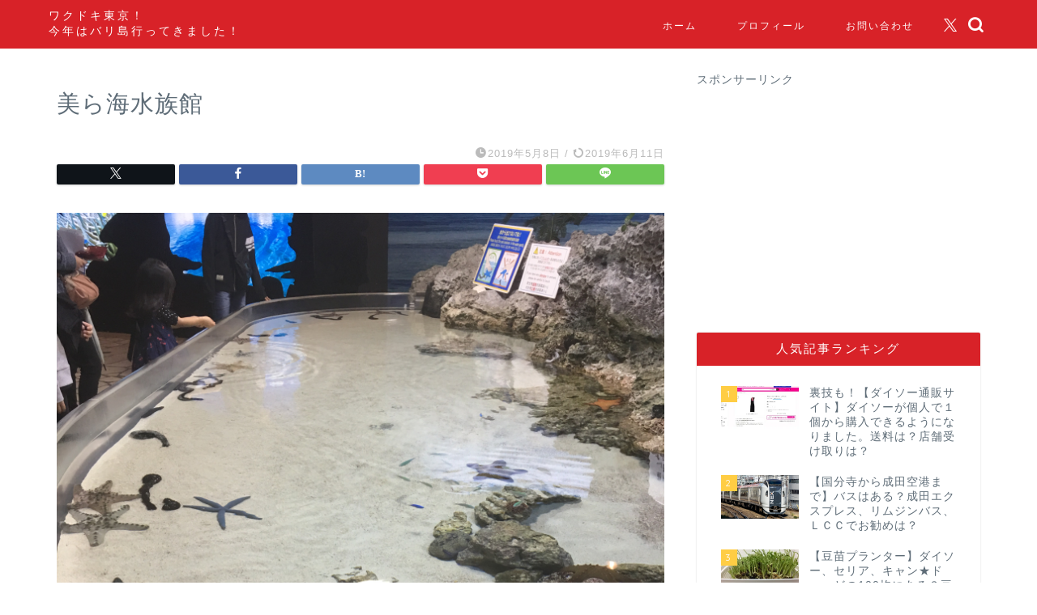

--- FILE ---
content_type: text/html; charset=UTF-8
request_url: https://wakudoki.tokyo/img_4291/
body_size: 20201
content:
<!DOCTYPE html>
<html lang="ja">
<head prefix="og: http://ogp.me/ns# fb: http://ogp.me/ns/fb# article: http://ogp.me/ns/article#">
<meta charset="utf-8">
<meta http-equiv="X-UA-Compatible" content="IE=edge">
<meta name="viewport" content="width=device-width, initial-scale=1">
<!-- ここからOGP -->
<meta property="og:type" content="blog">
<meta property="og:title" content="美ら海水族館｜ワクドキ東京！"> 
<meta property="og:url" content="https://wakudoki.tokyo/img_4291/"> 
<meta property="og:description" content=""> 
<meta property="og:image" content="https://wakudoki.tokyo/wp-content/themes/jin/img/noimg320.png">
<meta property="og:site_name" content="ワクドキ東京！">
<meta property="fb:admins" content="">
<meta name="twitter:card" content="summary_large_image">
<meta name="twitter:site" content="wakudokiko">
<!-- ここまでOGP --> 

<meta name="description" itemprop="description" content="" >
<link rel="canonical" href="https://wakudoki.tokyo/img_4291/">
<title>美ら海水族館｜ワクドキ東京！</title>
<meta name='robots' content='max-image-preview:large' />
<link rel='dns-prefetch' href='//webfonts.xserver.jp' />
<link rel='dns-prefetch' href='//cdnjs.cloudflare.com' />
<link rel='dns-prefetch' href='//use.fontawesome.com' />
<link rel='dns-prefetch' href='//stats.wp.com' />
<link rel='dns-prefetch' href='//i0.wp.com' />
<link rel="alternate" type="application/rss+xml" title="ワクドキ東京！ &raquo; フィード" href="https://wakudoki.tokyo/feed/" />
<link rel="alternate" type="application/rss+xml" title="ワクドキ東京！ &raquo; コメントフィード" href="https://wakudoki.tokyo/comments/feed/" />
<link rel="alternate" type="application/rss+xml" title="ワクドキ東京！ &raquo; 美ら海水族館 のコメントのフィード" href="https://wakudoki.tokyo/feed/?attachment_id=5565" />
<script type="text/javascript">
/* <![CDATA[ */
window._wpemojiSettings = {"baseUrl":"https:\/\/s.w.org\/images\/core\/emoji\/15.0.3\/72x72\/","ext":".png","svgUrl":"https:\/\/s.w.org\/images\/core\/emoji\/15.0.3\/svg\/","svgExt":".svg","source":{"concatemoji":"https:\/\/wakudoki.tokyo\/wp-includes\/js\/wp-emoji-release.min.js?ver=6.6.4"}};
/*! This file is auto-generated */
!function(i,n){var o,s,e;function c(e){try{var t={supportTests:e,timestamp:(new Date).valueOf()};sessionStorage.setItem(o,JSON.stringify(t))}catch(e){}}function p(e,t,n){e.clearRect(0,0,e.canvas.width,e.canvas.height),e.fillText(t,0,0);var t=new Uint32Array(e.getImageData(0,0,e.canvas.width,e.canvas.height).data),r=(e.clearRect(0,0,e.canvas.width,e.canvas.height),e.fillText(n,0,0),new Uint32Array(e.getImageData(0,0,e.canvas.width,e.canvas.height).data));return t.every(function(e,t){return e===r[t]})}function u(e,t,n){switch(t){case"flag":return n(e,"\ud83c\udff3\ufe0f\u200d\u26a7\ufe0f","\ud83c\udff3\ufe0f\u200b\u26a7\ufe0f")?!1:!n(e,"\ud83c\uddfa\ud83c\uddf3","\ud83c\uddfa\u200b\ud83c\uddf3")&&!n(e,"\ud83c\udff4\udb40\udc67\udb40\udc62\udb40\udc65\udb40\udc6e\udb40\udc67\udb40\udc7f","\ud83c\udff4\u200b\udb40\udc67\u200b\udb40\udc62\u200b\udb40\udc65\u200b\udb40\udc6e\u200b\udb40\udc67\u200b\udb40\udc7f");case"emoji":return!n(e,"\ud83d\udc26\u200d\u2b1b","\ud83d\udc26\u200b\u2b1b")}return!1}function f(e,t,n){var r="undefined"!=typeof WorkerGlobalScope&&self instanceof WorkerGlobalScope?new OffscreenCanvas(300,150):i.createElement("canvas"),a=r.getContext("2d",{willReadFrequently:!0}),o=(a.textBaseline="top",a.font="600 32px Arial",{});return e.forEach(function(e){o[e]=t(a,e,n)}),o}function t(e){var t=i.createElement("script");t.src=e,t.defer=!0,i.head.appendChild(t)}"undefined"!=typeof Promise&&(o="wpEmojiSettingsSupports",s=["flag","emoji"],n.supports={everything:!0,everythingExceptFlag:!0},e=new Promise(function(e){i.addEventListener("DOMContentLoaded",e,{once:!0})}),new Promise(function(t){var n=function(){try{var e=JSON.parse(sessionStorage.getItem(o));if("object"==typeof e&&"number"==typeof e.timestamp&&(new Date).valueOf()<e.timestamp+604800&&"object"==typeof e.supportTests)return e.supportTests}catch(e){}return null}();if(!n){if("undefined"!=typeof Worker&&"undefined"!=typeof OffscreenCanvas&&"undefined"!=typeof URL&&URL.createObjectURL&&"undefined"!=typeof Blob)try{var e="postMessage("+f.toString()+"("+[JSON.stringify(s),u.toString(),p.toString()].join(",")+"));",r=new Blob([e],{type:"text/javascript"}),a=new Worker(URL.createObjectURL(r),{name:"wpTestEmojiSupports"});return void(a.onmessage=function(e){c(n=e.data),a.terminate(),t(n)})}catch(e){}c(n=f(s,u,p))}t(n)}).then(function(e){for(var t in e)n.supports[t]=e[t],n.supports.everything=n.supports.everything&&n.supports[t],"flag"!==t&&(n.supports.everythingExceptFlag=n.supports.everythingExceptFlag&&n.supports[t]);n.supports.everythingExceptFlag=n.supports.everythingExceptFlag&&!n.supports.flag,n.DOMReady=!1,n.readyCallback=function(){n.DOMReady=!0}}).then(function(){return e}).then(function(){var e;n.supports.everything||(n.readyCallback(),(e=n.source||{}).concatemoji?t(e.concatemoji):e.wpemoji&&e.twemoji&&(t(e.twemoji),t(e.wpemoji)))}))}((window,document),window._wpemojiSettings);
/* ]]> */
</script>
<style id='wp-emoji-styles-inline-css' type='text/css'>

	img.wp-smiley, img.emoji {
		display: inline !important;
		border: none !important;
		box-shadow: none !important;
		height: 1em !important;
		width: 1em !important;
		margin: 0 0.07em !important;
		vertical-align: -0.1em !important;
		background: none !important;
		padding: 0 !important;
	}
</style>
<link rel='stylesheet' id='wp-block-library-css' href='https://wakudoki.tokyo/wp-includes/css/dist/block-library/style.min.css?ver=6.6.4' type='text/css' media='all' />
<link rel='stylesheet' id='mediaelement-css' href='https://wakudoki.tokyo/wp-includes/js/mediaelement/mediaelementplayer-legacy.min.css?ver=4.2.17' type='text/css' media='all' />
<link rel='stylesheet' id='wp-mediaelement-css' href='https://wakudoki.tokyo/wp-includes/js/mediaelement/wp-mediaelement.min.css?ver=6.6.4' type='text/css' media='all' />
<style id='jetpack-sharing-buttons-style-inline-css' type='text/css'>
.jetpack-sharing-buttons__services-list{display:flex;flex-direction:row;flex-wrap:wrap;gap:0;list-style-type:none;margin:5px;padding:0}.jetpack-sharing-buttons__services-list.has-small-icon-size{font-size:12px}.jetpack-sharing-buttons__services-list.has-normal-icon-size{font-size:16px}.jetpack-sharing-buttons__services-list.has-large-icon-size{font-size:24px}.jetpack-sharing-buttons__services-list.has-huge-icon-size{font-size:36px}@media print{.jetpack-sharing-buttons__services-list{display:none!important}}.editor-styles-wrapper .wp-block-jetpack-sharing-buttons{gap:0;padding-inline-start:0}ul.jetpack-sharing-buttons__services-list.has-background{padding:1.25em 2.375em}
</style>
<style id='classic-theme-styles-inline-css' type='text/css'>
/*! This file is auto-generated */
.wp-block-button__link{color:#fff;background-color:#32373c;border-radius:9999px;box-shadow:none;text-decoration:none;padding:calc(.667em + 2px) calc(1.333em + 2px);font-size:1.125em}.wp-block-file__button{background:#32373c;color:#fff;text-decoration:none}
</style>
<style id='global-styles-inline-css' type='text/css'>
:root{--wp--preset--aspect-ratio--square: 1;--wp--preset--aspect-ratio--4-3: 4/3;--wp--preset--aspect-ratio--3-4: 3/4;--wp--preset--aspect-ratio--3-2: 3/2;--wp--preset--aspect-ratio--2-3: 2/3;--wp--preset--aspect-ratio--16-9: 16/9;--wp--preset--aspect-ratio--9-16: 9/16;--wp--preset--color--black: #000000;--wp--preset--color--cyan-bluish-gray: #abb8c3;--wp--preset--color--white: #ffffff;--wp--preset--color--pale-pink: #f78da7;--wp--preset--color--vivid-red: #cf2e2e;--wp--preset--color--luminous-vivid-orange: #ff6900;--wp--preset--color--luminous-vivid-amber: #fcb900;--wp--preset--color--light-green-cyan: #7bdcb5;--wp--preset--color--vivid-green-cyan: #00d084;--wp--preset--color--pale-cyan-blue: #8ed1fc;--wp--preset--color--vivid-cyan-blue: #0693e3;--wp--preset--color--vivid-purple: #9b51e0;--wp--preset--gradient--vivid-cyan-blue-to-vivid-purple: linear-gradient(135deg,rgba(6,147,227,1) 0%,rgb(155,81,224) 100%);--wp--preset--gradient--light-green-cyan-to-vivid-green-cyan: linear-gradient(135deg,rgb(122,220,180) 0%,rgb(0,208,130) 100%);--wp--preset--gradient--luminous-vivid-amber-to-luminous-vivid-orange: linear-gradient(135deg,rgba(252,185,0,1) 0%,rgba(255,105,0,1) 100%);--wp--preset--gradient--luminous-vivid-orange-to-vivid-red: linear-gradient(135deg,rgba(255,105,0,1) 0%,rgb(207,46,46) 100%);--wp--preset--gradient--very-light-gray-to-cyan-bluish-gray: linear-gradient(135deg,rgb(238,238,238) 0%,rgb(169,184,195) 100%);--wp--preset--gradient--cool-to-warm-spectrum: linear-gradient(135deg,rgb(74,234,220) 0%,rgb(151,120,209) 20%,rgb(207,42,186) 40%,rgb(238,44,130) 60%,rgb(251,105,98) 80%,rgb(254,248,76) 100%);--wp--preset--gradient--blush-light-purple: linear-gradient(135deg,rgb(255,206,236) 0%,rgb(152,150,240) 100%);--wp--preset--gradient--blush-bordeaux: linear-gradient(135deg,rgb(254,205,165) 0%,rgb(254,45,45) 50%,rgb(107,0,62) 100%);--wp--preset--gradient--luminous-dusk: linear-gradient(135deg,rgb(255,203,112) 0%,rgb(199,81,192) 50%,rgb(65,88,208) 100%);--wp--preset--gradient--pale-ocean: linear-gradient(135deg,rgb(255,245,203) 0%,rgb(182,227,212) 50%,rgb(51,167,181) 100%);--wp--preset--gradient--electric-grass: linear-gradient(135deg,rgb(202,248,128) 0%,rgb(113,206,126) 100%);--wp--preset--gradient--midnight: linear-gradient(135deg,rgb(2,3,129) 0%,rgb(40,116,252) 100%);--wp--preset--font-size--small: 13px;--wp--preset--font-size--medium: 20px;--wp--preset--font-size--large: 36px;--wp--preset--font-size--x-large: 42px;--wp--preset--spacing--20: 0.44rem;--wp--preset--spacing--30: 0.67rem;--wp--preset--spacing--40: 1rem;--wp--preset--spacing--50: 1.5rem;--wp--preset--spacing--60: 2.25rem;--wp--preset--spacing--70: 3.38rem;--wp--preset--spacing--80: 5.06rem;--wp--preset--shadow--natural: 6px 6px 9px rgba(0, 0, 0, 0.2);--wp--preset--shadow--deep: 12px 12px 50px rgba(0, 0, 0, 0.4);--wp--preset--shadow--sharp: 6px 6px 0px rgba(0, 0, 0, 0.2);--wp--preset--shadow--outlined: 6px 6px 0px -3px rgba(255, 255, 255, 1), 6px 6px rgba(0, 0, 0, 1);--wp--preset--shadow--crisp: 6px 6px 0px rgba(0, 0, 0, 1);}:where(.is-layout-flex){gap: 0.5em;}:where(.is-layout-grid){gap: 0.5em;}body .is-layout-flex{display: flex;}.is-layout-flex{flex-wrap: wrap;align-items: center;}.is-layout-flex > :is(*, div){margin: 0;}body .is-layout-grid{display: grid;}.is-layout-grid > :is(*, div){margin: 0;}:where(.wp-block-columns.is-layout-flex){gap: 2em;}:where(.wp-block-columns.is-layout-grid){gap: 2em;}:where(.wp-block-post-template.is-layout-flex){gap: 1.25em;}:where(.wp-block-post-template.is-layout-grid){gap: 1.25em;}.has-black-color{color: var(--wp--preset--color--black) !important;}.has-cyan-bluish-gray-color{color: var(--wp--preset--color--cyan-bluish-gray) !important;}.has-white-color{color: var(--wp--preset--color--white) !important;}.has-pale-pink-color{color: var(--wp--preset--color--pale-pink) !important;}.has-vivid-red-color{color: var(--wp--preset--color--vivid-red) !important;}.has-luminous-vivid-orange-color{color: var(--wp--preset--color--luminous-vivid-orange) !important;}.has-luminous-vivid-amber-color{color: var(--wp--preset--color--luminous-vivid-amber) !important;}.has-light-green-cyan-color{color: var(--wp--preset--color--light-green-cyan) !important;}.has-vivid-green-cyan-color{color: var(--wp--preset--color--vivid-green-cyan) !important;}.has-pale-cyan-blue-color{color: var(--wp--preset--color--pale-cyan-blue) !important;}.has-vivid-cyan-blue-color{color: var(--wp--preset--color--vivid-cyan-blue) !important;}.has-vivid-purple-color{color: var(--wp--preset--color--vivid-purple) !important;}.has-black-background-color{background-color: var(--wp--preset--color--black) !important;}.has-cyan-bluish-gray-background-color{background-color: var(--wp--preset--color--cyan-bluish-gray) !important;}.has-white-background-color{background-color: var(--wp--preset--color--white) !important;}.has-pale-pink-background-color{background-color: var(--wp--preset--color--pale-pink) !important;}.has-vivid-red-background-color{background-color: var(--wp--preset--color--vivid-red) !important;}.has-luminous-vivid-orange-background-color{background-color: var(--wp--preset--color--luminous-vivid-orange) !important;}.has-luminous-vivid-amber-background-color{background-color: var(--wp--preset--color--luminous-vivid-amber) !important;}.has-light-green-cyan-background-color{background-color: var(--wp--preset--color--light-green-cyan) !important;}.has-vivid-green-cyan-background-color{background-color: var(--wp--preset--color--vivid-green-cyan) !important;}.has-pale-cyan-blue-background-color{background-color: var(--wp--preset--color--pale-cyan-blue) !important;}.has-vivid-cyan-blue-background-color{background-color: var(--wp--preset--color--vivid-cyan-blue) !important;}.has-vivid-purple-background-color{background-color: var(--wp--preset--color--vivid-purple) !important;}.has-black-border-color{border-color: var(--wp--preset--color--black) !important;}.has-cyan-bluish-gray-border-color{border-color: var(--wp--preset--color--cyan-bluish-gray) !important;}.has-white-border-color{border-color: var(--wp--preset--color--white) !important;}.has-pale-pink-border-color{border-color: var(--wp--preset--color--pale-pink) !important;}.has-vivid-red-border-color{border-color: var(--wp--preset--color--vivid-red) !important;}.has-luminous-vivid-orange-border-color{border-color: var(--wp--preset--color--luminous-vivid-orange) !important;}.has-luminous-vivid-amber-border-color{border-color: var(--wp--preset--color--luminous-vivid-amber) !important;}.has-light-green-cyan-border-color{border-color: var(--wp--preset--color--light-green-cyan) !important;}.has-vivid-green-cyan-border-color{border-color: var(--wp--preset--color--vivid-green-cyan) !important;}.has-pale-cyan-blue-border-color{border-color: var(--wp--preset--color--pale-cyan-blue) !important;}.has-vivid-cyan-blue-border-color{border-color: var(--wp--preset--color--vivid-cyan-blue) !important;}.has-vivid-purple-border-color{border-color: var(--wp--preset--color--vivid-purple) !important;}.has-vivid-cyan-blue-to-vivid-purple-gradient-background{background: var(--wp--preset--gradient--vivid-cyan-blue-to-vivid-purple) !important;}.has-light-green-cyan-to-vivid-green-cyan-gradient-background{background: var(--wp--preset--gradient--light-green-cyan-to-vivid-green-cyan) !important;}.has-luminous-vivid-amber-to-luminous-vivid-orange-gradient-background{background: var(--wp--preset--gradient--luminous-vivid-amber-to-luminous-vivid-orange) !important;}.has-luminous-vivid-orange-to-vivid-red-gradient-background{background: var(--wp--preset--gradient--luminous-vivid-orange-to-vivid-red) !important;}.has-very-light-gray-to-cyan-bluish-gray-gradient-background{background: var(--wp--preset--gradient--very-light-gray-to-cyan-bluish-gray) !important;}.has-cool-to-warm-spectrum-gradient-background{background: var(--wp--preset--gradient--cool-to-warm-spectrum) !important;}.has-blush-light-purple-gradient-background{background: var(--wp--preset--gradient--blush-light-purple) !important;}.has-blush-bordeaux-gradient-background{background: var(--wp--preset--gradient--blush-bordeaux) !important;}.has-luminous-dusk-gradient-background{background: var(--wp--preset--gradient--luminous-dusk) !important;}.has-pale-ocean-gradient-background{background: var(--wp--preset--gradient--pale-ocean) !important;}.has-electric-grass-gradient-background{background: var(--wp--preset--gradient--electric-grass) !important;}.has-midnight-gradient-background{background: var(--wp--preset--gradient--midnight) !important;}.has-small-font-size{font-size: var(--wp--preset--font-size--small) !important;}.has-medium-font-size{font-size: var(--wp--preset--font-size--medium) !important;}.has-large-font-size{font-size: var(--wp--preset--font-size--large) !important;}.has-x-large-font-size{font-size: var(--wp--preset--font-size--x-large) !important;}
:where(.wp-block-post-template.is-layout-flex){gap: 1.25em;}:where(.wp-block-post-template.is-layout-grid){gap: 1.25em;}
:where(.wp-block-columns.is-layout-flex){gap: 2em;}:where(.wp-block-columns.is-layout-grid){gap: 2em;}
:root :where(.wp-block-pullquote){font-size: 1.5em;line-height: 1.6;}
</style>
<link rel='stylesheet' id='contact-form-7-css' href='https://wakudoki.tokyo/wp-content/plugins/contact-form-7/includes/css/styles.css?ver=6.0.6' type='text/css' media='all' />
<link rel='stylesheet' id='ppress-frontend-css' href='https://wakudoki.tokyo/wp-content/plugins/wp-user-avatar/assets/css/frontend.min.css?ver=4.15.17' type='text/css' media='all' />
<link rel='stylesheet' id='ppress-flatpickr-css' href='https://wakudoki.tokyo/wp-content/plugins/wp-user-avatar/assets/flatpickr/flatpickr.min.css?ver=4.15.17' type='text/css' media='all' />
<link rel='stylesheet' id='ppress-select2-css' href='https://wakudoki.tokyo/wp-content/plugins/wp-user-avatar/assets/select2/select2.min.css?ver=6.6.4' type='text/css' media='all' />
<link rel='stylesheet' id='theme-style-css' href='https://wakudoki.tokyo/wp-content/themes/jin/style.css?ver=6.6.4' type='text/css' media='all' />
<link rel='stylesheet' id='fontawesome-style-css' href='https://use.fontawesome.com/releases/v5.6.3/css/all.css?ver=6.6.4' type='text/css' media='all' />
<link rel='stylesheet' id='swiper-style-css' href='https://cdnjs.cloudflare.com/ajax/libs/Swiper/4.0.7/css/swiper.min.css?ver=6.6.4' type='text/css' media='all' />
<script type="text/javascript" src="https://wakudoki.tokyo/wp-includes/js/jquery/jquery.min.js?ver=3.7.1" id="jquery-core-js"></script>
<script type="text/javascript" src="https://wakudoki.tokyo/wp-includes/js/jquery/jquery-migrate.min.js?ver=3.4.1" id="jquery-migrate-js"></script>
<script type="text/javascript" src="//webfonts.xserver.jp/js/xserverv3.js?fadein=0&amp;ver=2.0.8" id="typesquare_std-js"></script>
<script type="text/javascript" src="https://wakudoki.tokyo/wp-content/plugins/wp-user-avatar/assets/flatpickr/flatpickr.min.js?ver=4.15.17" id="ppress-flatpickr-js"></script>
<script type="text/javascript" src="https://wakudoki.tokyo/wp-content/plugins/wp-user-avatar/assets/select2/select2.min.js?ver=4.15.17" id="ppress-select2-js"></script>
<link rel="https://api.w.org/" href="https://wakudoki.tokyo/wp-json/" /><link rel="alternate" title="JSON" type="application/json" href="https://wakudoki.tokyo/wp-json/wp/v2/media/5565" /><link rel='shortlink' href='https://wp.me/aa1gUU-1rL' />
<link rel="alternate" title="oEmbed (JSON)" type="application/json+oembed" href="https://wakudoki.tokyo/wp-json/oembed/1.0/embed?url=https%3A%2F%2Fwakudoki.tokyo%2Fimg_4291%2F" />
<link rel="alternate" title="oEmbed (XML)" type="text/xml+oembed" href="https://wakudoki.tokyo/wp-json/oembed/1.0/embed?url=https%3A%2F%2Fwakudoki.tokyo%2Fimg_4291%2F&#038;format=xml" />
	<style>img#wpstats{display:none}</style>
			<style type="text/css">
		#wrapper {
			background-color: #ffffff;
			background-image: url();
					}

		.related-entry-headline-text span:before,
		#comment-title span:before,
		#reply-title span:before {
			background-color: #d82228;
			border-color: #d82228 !important;
		}

		#breadcrumb:after,
		#page-top a {
			background-color: #d82228;
		}

		footer {
			background-color: #d82228;
		}

		.footer-inner a,
		#copyright,
		#copyright-center {
			border-color: #ffffff !important;
			color: #ffffff !important;
		}

		#footer-widget-area {
			border-color: #ffffff !important;
		}

		.page-top-footer a {
			color: #d82228 !important;
		}

		#breadcrumb ul li,
		#breadcrumb ul li a {
			color: #d82228 !important;
		}

		body,
		a,
		a:link,
		a:visited,
		.my-profile,
		.widgettitle,
		.tabBtn-mag label {
			color: #5e6c77;
		}

		a:hover {
			color: #ff9393;
		}

		.widget_nav_menu ul>li>a:before,
		.widget_categories ul>li>a:before,
		.widget_pages ul>li>a:before,
		.widget_recent_entries ul>li>a:before,
		.widget_archive ul>li>a:before,
		.widget_archive form:after,
		.widget_categories form:after,
		.widget_nav_menu ul>li>ul.sub-menu>li>a:before,
		.widget_categories ul>li>.children>li>a:before,
		.widget_pages ul>li>.children>li>a:before,
		.widget_nav_menu ul>li>ul.sub-menu>li>ul.sub-menu li>a:before,
		.widget_categories ul>li>.children>li>.children li>a:before,
		.widget_pages ul>li>.children>li>.children li>a:before {
			color: #d82228;
		}

		.widget_nav_menu ul .sub-menu .sub-menu li a:before {
			background-color: #5e6c77 !important;
		}
		.d--labeling-act-border{
			border-color: rgba(94,108,119,0.18);
		}
		.c--labeling-act.d--labeling-act-solid{
			background-color: rgba(94,108,119,0.06);
		}
		.a--labeling-act{
			color: rgba(94,108,119,0.6);
		}
		.a--labeling-small-act span{
			background-color: rgba(94,108,119,0.21);
		}
		.c--labeling-act.d--labeling-act-strong{
			background-color: rgba(94,108,119,0.045);
		}
		.d--labeling-act-strong .a--labeling-act{
			color: rgba(94,108,119,0.75);
		}


		footer .footer-widget,
		footer .footer-widget a,
		footer .footer-widget ul li,
		.footer-widget.widget_nav_menu ul>li>a:before,
		.footer-widget.widget_categories ul>li>a:before,
		.footer-widget.widget_recent_entries ul>li>a:before,
		.footer-widget.widget_pages ul>li>a:before,
		.footer-widget.widget_archive ul>li>a:before,
		footer .widget_tag_cloud .tagcloud a:before {
			color: #ffffff !important;
			border-color: #ffffff !important;
		}

		footer .footer-widget .widgettitle {
			color: #ffffff !important;
			border-color: #ffcd44 !important;
		}

		footer .widget_nav_menu ul .children .children li a:before,
		footer .widget_categories ul .children .children li a:before,
		footer .widget_nav_menu ul .sub-menu .sub-menu li a:before {
			background-color: #ffffff !important;
		}

		#drawernav a:hover,
		.post-list-title,
		#prev-next p,
		#toc_container .toc_list li a {
			color: #5e6c77 !important;
		}

		#header-box {
			background-color: #d82228;
		}

		@media (min-width: 768px) {

			#header-box .header-box10-bg:before,
			#header-box .header-box11-bg:before {
				border-radius: 2px;
			}
		}

		@media (min-width: 768px) {
			.top-image-meta {
				margin-top: calc(0px - 30px);
			}
		}

		@media (min-width: 1200px) {
			.top-image-meta {
				margin-top: calc(0px);
			}
		}

		.pickup-contents:before {
			background-color: #d82228 !important;
		}

		.main-image-text {
			color: #5e6c77;
		}

		.main-image-text-sub {
			color: #5e6c77;
		}

		@media (min-width: 481px) {
			#site-info {
				padding-top: 10px !important;
				padding-bottom: 10px !important;
			}
		}

		#site-info span a {
			color: #ffffff !important;
		}

		#headmenu .headsns .line a svg {
			fill: #ffffff !important;
		}

		#headmenu .headsns a,
		#headmenu {
			color: #ffffff !important;
			border-color: #ffffff !important;
		}

		.profile-follow .line-sns a svg {
			fill: #d82228 !important;
		}

		.profile-follow .line-sns a:hover svg {
			fill: #ffcd44 !important;
		}

		.profile-follow a {
			color: #d82228 !important;
			border-color: #d82228 !important;
		}

		.profile-follow a:hover,
		#headmenu .headsns a:hover {
			color: #ffcd44 !important;
			border-color: #ffcd44 !important;
		}

		.search-box:hover {
			color: #ffcd44 !important;
			border-color: #ffcd44 !important;
		}

		#header #headmenu .headsns .line a:hover svg {
			fill: #ffcd44 !important;
		}

		.cps-icon-bar,
		#navtoggle:checked+.sp-menu-open .cps-icon-bar {
			background-color: #ffffff;
		}

		#nav-container {
			background-color: #ffcd44;
		}

		.menu-box .menu-item svg {
			fill: #ffffff;
		}

		#drawernav ul.menu-box>li>a,
		#drawernav2 ul.menu-box>li>a,
		#drawernav3 ul.menu-box>li>a,
		#drawernav4 ul.menu-box>li>a,
		#drawernav5 ul.menu-box>li>a,
		#drawernav ul.menu-box>li.menu-item-has-children:after,
		#drawernav2 ul.menu-box>li.menu-item-has-children:after,
		#drawernav3 ul.menu-box>li.menu-item-has-children:after,
		#drawernav4 ul.menu-box>li.menu-item-has-children:after,
		#drawernav5 ul.menu-box>li.menu-item-has-children:after {
			color: #ffffff !important;
		}

		#drawernav ul.menu-box li a,
		#drawernav2 ul.menu-box li a,
		#drawernav3 ul.menu-box li a,
		#drawernav4 ul.menu-box li a,
		#drawernav5 ul.menu-box li a {
			font-size: 12px !important;
		}

		#drawernav3 ul.menu-box>li {
			color: #5e6c77 !important;
		}

		#drawernav4 .menu-box>.menu-item>a:after,
		#drawernav3 .menu-box>.menu-item>a:after,
		#drawernav .menu-box>.menu-item>a:after {
			background-color: #ffffff !important;
		}

		#drawernav2 .menu-box>.menu-item:hover,
		#drawernav5 .menu-box>.menu-item:hover {
			border-top-color: #d82228 !important;
		}

		.cps-info-bar a {
			background-color: #ffcd44 !important;
		}

		@media (min-width: 768px) {
			.post-list-mag .post-list-item:not(:nth-child(2n)) {
				margin-right: 2.6%;
			}
		}

		@media (min-width: 768px) {

			#tab-1:checked~.tabBtn-mag li [for="tab-1"]:after,
			#tab-2:checked~.tabBtn-mag li [for="tab-2"]:after,
			#tab-3:checked~.tabBtn-mag li [for="tab-3"]:after,
			#tab-4:checked~.tabBtn-mag li [for="tab-4"]:after {
				border-top-color: #d82228 !important;
			}

			.tabBtn-mag label {
				border-bottom-color: #d82228 !important;
			}
		}

		#tab-1:checked~.tabBtn-mag li [for="tab-1"],
		#tab-2:checked~.tabBtn-mag li [for="tab-2"],
		#tab-3:checked~.tabBtn-mag li [for="tab-3"],
		#tab-4:checked~.tabBtn-mag li [for="tab-4"],
		#prev-next a.next:after,
		#prev-next a.prev:after,
		.more-cat-button a:hover span:before {
			background-color: #d82228 !important;
		}


		.swiper-slide .post-list-cat,
		.post-list-mag .post-list-cat,
		.post-list-mag3col .post-list-cat,
		.post-list-mag-sp1col .post-list-cat,
		.swiper-pagination-bullet-active,
		.pickup-cat,
		.post-list .post-list-cat,
		#breadcrumb .bcHome a:hover span:before,
		.popular-item:nth-child(1) .pop-num,
		.popular-item:nth-child(2) .pop-num,
		.popular-item:nth-child(3) .pop-num {
			background-color: #ffcd44 !important;
		}

		.sidebar-btn a,
		.profile-sns-menu {
			background-color: #ffcd44 !important;
		}

		.sp-sns-menu a,
		.pickup-contents-box a:hover .pickup-title {
			border-color: #d82228 !important;
			color: #d82228 !important;
		}

		.pro-line svg {
			fill: #d82228 !important;
		}

		.cps-post-cat a,
		.meta-cat,
		.popular-cat {
			background-color: #ffcd44 !important;
			border-color: #ffcd44 !important;
		}

		.tagicon,
		.tag-box a,
		#toc_container .toc_list>li,
		#toc_container .toc_title {
			color: #d82228 !important;
		}

		.widget_tag_cloud a::before {
			color: #5e6c77 !important;
		}

		.tag-box a,
		#toc_container:before {
			border-color: #d82228 !important;
		}

		.cps-post-cat a:hover {
			color: #ff9393 !important;
		}

		.pagination li:not([class*="current"]) a:hover,
		.widget_tag_cloud a:hover {
			background-color: #d82228 !important;
		}

		.pagination li:not([class*="current"]) a:hover {
			opacity: 0.5 !important;
		}

		.pagination li.current a {
			background-color: #d82228 !important;
			border-color: #d82228 !important;
		}

		.nextpage a:hover span {
			color: #d82228 !important;
			border-color: #d82228 !important;
		}

		.cta-content:before {
			background-color: #2294d6 !important;
		}

		.cta-text,
		.info-title {
			color: #7a6e71 !important;
		}

		#footer-widget-area.footer_style1 .widgettitle {
			border-color: #ffcd44 !important;
		}

		.sidebar_style1 .widgettitle,
		.sidebar_style5 .widgettitle {
			border-color: #d82228 !important;
		}

		.sidebar_style2 .widgettitle,
		.sidebar_style4 .widgettitle,
		.sidebar_style6 .widgettitle,
		#home-bottom-widget .widgettitle,
		#home-top-widget .widgettitle,
		#post-bottom-widget .widgettitle,
		#post-top-widget .widgettitle {
			background-color: #d82228 !important;
		}

		#home-bottom-widget .widget_search .search-box input[type="submit"],
		#home-top-widget .widget_search .search-box input[type="submit"],
		#post-bottom-widget .widget_search .search-box input[type="submit"],
		#post-top-widget .widget_search .search-box input[type="submit"] {
			background-color: #ffcd44 !important;
		}

		.tn-logo-size {
			font-size: 105% !important;
		}

		@media (min-width: 481px) {
			.tn-logo-size img {
				width: calc(105%*0.5) !important;
			}
		}

		@media (min-width: 768px) {
			.tn-logo-size img {
				width: calc(105%*2.2) !important;
			}
		}

		@media (min-width: 1200px) {
			.tn-logo-size img {
				width: 105% !important;
			}
		}

		.sp-logo-size {
			font-size: 120% !important;
		}

		.sp-logo-size img {
			width: 120% !important;
		}

		.cps-post-main ul>li:before,
		.cps-post-main ol>li:before {
			background-color: #ffcd44 !important;
		}

		.profile-card .profile-title {
			background-color: #d82228 !important;
		}

		.profile-card {
			border-color: #d82228 !important;
		}

		.cps-post-main a {
			color: #ff6768;
		}

		.cps-post-main .marker {
			background: -webkit-linear-gradient(transparent 80%, #ffe2e2 0%);
			background: linear-gradient(transparent 80%, #ffe2e2 0%);
		}

		.cps-post-main .marker2 {
			background: -webkit-linear-gradient(transparent 80%, #ffe8f0 0%);
			background: linear-gradient(transparent 80%, #ffe8f0 0%);
		}

		.cps-post-main .jic-sc {
			color: #e9546b;
		}


		.simple-box1 {
			border-color: #51a5d6 !important;
		}

		.simple-box2 {
			border-color: #f2bf7d !important;
		}

		.simple-box3 {
			border-color: #2294d6 !important;
		}

		.simple-box4 {
			border-color: #7badd8 !important;
		}

		.simple-box4:before {
			background-color: #7badd8;
		}

		.simple-box5 {
			border-color: #e896c7 !important;
		}

		.simple-box5:before {
			background-color: #e896c7;
		}

		.simple-box6 {
			background-color: #fffdef !important;
		}

		.simple-box7 {
			border-color: #def1f9 !important;
		}

		.simple-box7:before {
			background-color: #def1f9 !important;
		}

		.simple-box8 {
			border-color: #96ddc1 !important;
		}

		.simple-box8:before {
			background-color: #96ddc1 !important;
		}

		.simple-box9:before {
			background-color: #e1c0e8 !important;
		}

		.simple-box9:after {
			border-color: #e1c0e8 #e1c0e8 #ffffff #ffffff !important;
		}

		.kaisetsu-box1:before,
		.kaisetsu-box1-title {
			background-color: #ffb49e !important;
		}

		.kaisetsu-box2 {
			border-color: #3b4675 !important;
		}

		.kaisetsu-box2-title {
			background-color: #3b4675 !important;
		}

		.kaisetsu-box4 {
			border-color: #ea91a9 !important;
		}

		.kaisetsu-box4-title {
			background-color: #ea91a9 !important;
		}

		.kaisetsu-box5:before {
			background-color: #57b3ba !important;
		}

		.kaisetsu-box5-title {
			background-color: #57b3ba !important;
		}

		.concept-box1 {
			border-color: #dd9933 !important;
		}

		.concept-box1:after {
			background-color: #dd9933 !important;
		}

		.concept-box1:before {
			content: "ワンポイントレッスン" !important;
			color: #dd9933 !important;
		}

		.concept-box2 {
			border-color: #f7cf6a !important;
		}

		.concept-box2:after {
			background-color: #f7cf6a !important;
		}

		.concept-box2:before {
			content: "注意点" !important;
			color: #f7cf6a !important;
		}

		.concept-box3 {
			border-color: #86cee8 !important;
		}

		.concept-box3:after {
			background-color: #86cee8 !important;
		}

		.concept-box3:before {
			content: "良い例" !important;
			color: #86cee8 !important;
		}

		.concept-box4 {
			border-color: #ed8989 !important;
		}

		.concept-box4:after {
			background-color: #ed8989 !important;
		}

		.concept-box4:before {
			content: "悪い例" !important;
			color: #ed8989 !important;
		}

		.concept-box5 {
			border-color: #9e9e9e !important;
		}

		.concept-box5:after {
			background-color: #9e9e9e !important;
		}

		.concept-box5:before {
			content: "参考" !important;
			color: #9e9e9e !important;
		}

		.concept-box6 {
			border-color: #8eaced !important;
		}

		.concept-box6:after {
			background-color: #8eaced !important;
		}

		.concept-box6:before {
			content: "メモ" !important;
			color: #8eaced !important;
		}

		.innerlink-box1,
		.blog-card {
			border-color: #ff6868 !important;
		}

		.innerlink-box1-title {
			background-color: #ff6868 !important;
			border-color: #ff6868 !important;
		}

		.innerlink-box1:before,
		.blog-card-hl-box {
			background-color: #ff6868 !important;
		}

		.concept-box1:before,
		.concept-box2:before,
		.concept-box3:before,
		.concept-box4:before,
		.concept-box5:before,
		.concept-box6:before {
			background-color: #ffffff;
			background-image: url();
		}

		.concept-box1:after,
		.concept-box2:after,
		.concept-box3:after,
		.concept-box4:after,
		.concept-box5:after,
		.concept-box6:after {
			border-color: #ffffff;
			border-image: url() 27 23 / 50px 30px / 1rem round space0 / 5px 5px;
		}

		.jin-ac-box01-title::after {
			color: #d82228;
		}

		.color-button01 a,
		.color-button01 a:hover,
		.color-button01:before {
			background-color: #2294d6 !important;
		}

		.top-image-btn-color a,
		.top-image-btn-color a:hover,
		.top-image-btn-color:before {
			background-color: #ffcd44 !important;
		}

		.color-button02 a,
		.color-button02 a:hover,
		.color-button02:before {
			background-color: #ff6868 !important;
		}

		.color-button01-big a,
		.color-button01-big a:hover,
		.color-button01-big:before {
			background-color: #ff6768 !important;
		}

		.color-button01-big a,
		.color-button01-big:before {
			border-radius: 5px !important;
		}

		.color-button01-big a {
			padding-top: 20px !important;
			padding-bottom: 20px !important;
		}

		.color-button02-big a,
		.color-button02-big a:hover,
		.color-button02-big:before {
			background-color: #3b9dd6 !important;
		}

		.color-button02-big a,
		.color-button02-big:before {
			border-radius: 40px !important;
		}

		.color-button02-big a {
			padding-top: 20px !important;
			padding-bottom: 20px !important;
		}

		.color-button01-big {
			width: 75% !important;
		}

		.color-button02-big {
			width: 75% !important;
		}

		.top-image-btn-color a:hover,
		.color-button01 a:hover,
		.color-button02 a:hover,
		.color-button01-big a:hover,
		.color-button02-big a:hover {
			opacity: 1;
		}

		.h2-style01 h2,
		.h2-style02 h2:before,
		.h2-style03 h2,
		.h2-style04 h2:before,
		.h2-style05 h2,
		.h2-style07 h2:before,
		.h2-style07 h2:after,
		.h3-style03 h3:before,
		.h3-style02 h3:before,
		.h3-style05 h3:before,
		.h3-style07 h3:before,
		.h2-style08 h2:after,
		.h2-style10 h2:before,
		.h2-style10 h2:after,
		.h3-style02 h3:after,
		.h4-style02 h4:before {
			background-color: #d82228 !important;
		}

		.h3-style01 h3,
		.h3-style04 h3,
		.h3-style05 h3,
		.h3-style06 h3,
		.h4-style01 h4,
		.h2-style02 h2,
		.h2-style08 h2,
		.h2-style08 h2:before,
		.h2-style09 h2,
		.h4-style03 h4 {
			border-color: #d82228 !important;
		}

		.h2-style05 h2:before {
			border-top-color: #d82228 !important;
		}

		.h2-style06 h2:before,
		.sidebar_style3 .widgettitle:after {
			background-image: linear-gradient(-45deg,
					transparent 25%,
					#d82228 25%,
					#d82228 50%,
					transparent 50%,
					transparent 75%,
					#d82228 75%,
					#d82228);
		}

		.jin-h2-icons.h2-style02 h2 .jic:before,
		.jin-h2-icons.h2-style04 h2 .jic:before,
		.jin-h2-icons.h2-style06 h2 .jic:before,
		.jin-h2-icons.h2-style07 h2 .jic:before,
		.jin-h2-icons.h2-style08 h2 .jic:before,
		.jin-h2-icons.h2-style09 h2 .jic:before,
		.jin-h2-icons.h2-style10 h2 .jic:before,
		.jin-h3-icons.h3-style01 h3 .jic:before,
		.jin-h3-icons.h3-style02 h3 .jic:before,
		.jin-h3-icons.h3-style03 h3 .jic:before,
		.jin-h3-icons.h3-style04 h3 .jic:before,
		.jin-h3-icons.h3-style05 h3 .jic:before,
		.jin-h3-icons.h3-style06 h3 .jic:before,
		.jin-h3-icons.h3-style07 h3 .jic:before,
		.jin-h4-icons.h4-style01 h4 .jic:before,
		.jin-h4-icons.h4-style02 h4 .jic:before,
		.jin-h4-icons.h4-style03 h4 .jic:before,
		.jin-h4-icons.h4-style04 h4 .jic:before {
			color: #d82228;
		}

		@media all and (-ms-high-contrast:none) {

			*::-ms-backdrop,
			.color-button01:before,
			.color-button02:before,
			.color-button01-big:before,
			.color-button02-big:before {
				background-color: #595857 !important;
			}
		}

		.jin-lp-h2 h2,
		.jin-lp-h2 h2 {
			background-color: transparent !important;
			border-color: transparent !important;
			color: #5e6c77 !important;
		}

		.jincolumn-h3style2 {
			border-color: #d82228 !important;
		}

		.jinlph2-style1 h2:first-letter {
			color: #d82228 !important;
		}

		.jinlph2-style2 h2,
		.jinlph2-style3 h2 {
			border-color: #d82228 !important;
		}

		.jin-photo-title .jin-fusen1-down,
		.jin-photo-title .jin-fusen1-even,
		.jin-photo-title .jin-fusen1-up {
			border-left-color: #d82228;
		}

		.jin-photo-title .jin-fusen2,
		.jin-photo-title .jin-fusen3 {
			background-color: #d82228;
		}

		.jin-photo-title .jin-fusen2:before,
		.jin-photo-title .jin-fusen3:before {
			border-top-color: #d82228;
		}

		.has-huge-font-size {
			font-size: 42px !important;
		}

		.has-large-font-size {
			font-size: 36px !important;
		}

		.has-medium-font-size {
			font-size: 20px !important;
		}

		.has-normal-font-size {
			font-size: 16px !important;
		}

		.has-small-font-size {
			font-size: 13px !important;
		}
	</style>

<!-- Jetpack Open Graph Tags -->
<meta property="og:type" content="article" />
<meta property="og:title" content="美ら海水族館" />
<meta property="og:url" content="https://wakudoki.tokyo/img_4291/" />
<meta property="og:description" content="詳しくは投稿をご覧ください。" />
<meta property="article:published_time" content="2019-05-08T01:42:31+00:00" />
<meta property="article:modified_time" content="2019-06-11T12:15:14+00:00" />
<meta property="og:site_name" content="ワクドキ東京！" />
<meta property="og:image" content="https://wakudoki.tokyo/wp-content/uploads/2019/05/IMG_4291.jpg" />
<meta property="og:image:alt" content="" />
<meta property="og:locale" content="ja_JP" />
<meta name="twitter:text:title" content="美ら海水族館" />
<meta name="twitter:image" content="https://i0.wp.com/wakudoki.tokyo/wp-content/uploads/2019/05/IMG_4291.jpg?fit=900%2C1200&#038;ssl=1&#038;w=640" />
<meta name="twitter:card" content="summary_large_image" />
<meta name="twitter:description" content="詳しくは投稿をご覧ください。" />

<!-- End Jetpack Open Graph Tags -->
	<style type="text/css">
		/*<!-- rtoc -->*/
		.rtoc-mokuji-content {
			background-color: #ffffff;
		}

		.rtoc-mokuji-content.frame1 {
			border: 1px solid #3f9cff;
		}

		.rtoc-mokuji-content #rtoc-mokuji-title {
			color: #555555;
		}

		.rtoc-mokuji-content .rtoc-mokuji li>a {
			color: #555555;
		}

		.rtoc-mokuji-content .mokuji_ul.level-1>.rtoc-item::before {
			background-color: #3f9cff !important;
		}

		.rtoc-mokuji-content .mokuji_ul.level-2>.rtoc-item::before {
			background-color: #3f9cff !important;
		}

		.rtoc-mokuji-content.frame2::before,
		.rtoc-mokuji-content.frame3,
		.rtoc-mokuji-content.frame4,
		.rtoc-mokuji-content.frame5 {
			border-color: #3f9cff !important;
		}

		.rtoc-mokuji-content.frame5::before,
		.rtoc-mokuji-content.frame5::after {
			background-color: #3f9cff;
		}

		.widget_block #rtoc-mokuji-widget-wrapper .rtoc-mokuji.level-1 .rtoc-item.rtoc-current:after,
		.widget #rtoc-mokuji-widget-wrapper .rtoc-mokuji.level-1 .rtoc-item.rtoc-current:after,
		#scrollad #rtoc-mokuji-widget-wrapper .rtoc-mokuji.level-1 .rtoc-item.rtoc-current:after,
		#sideBarTracking #rtoc-mokuji-widget-wrapper .rtoc-mokuji.level-1 .rtoc-item.rtoc-current:after {
			background-color: #3f9cff !important;
		}

		.cls-1,
		.cls-2 {
			stroke: #3f9cff;
		}

		.rtoc-mokuji-content .decimal_ol.level-2>.rtoc-item::before,
		.rtoc-mokuji-content .mokuji_ol.level-2>.rtoc-item::before,
		.rtoc-mokuji-content .decimal_ol.level-2>.rtoc-item::after,
		.rtoc-mokuji-content .decimal_ol.level-2>.rtoc-item::after {
			color: #3f9cff;
			background-color: #3f9cff;
		}

		.rtoc-mokuji-content .rtoc-mokuji.level-1>.rtoc-item::before {
			color: #3f9cff;
		}

		.rtoc-mokuji-content .decimal_ol>.rtoc-item::after {
			background-color: #3f9cff;
		}

		.rtoc-mokuji-content .decimal_ol>.rtoc-item::before {
			color: #3f9cff;
		}

		/*rtoc_return*/
		#rtoc_return a::before {
			background-image: url(https://wakudoki.tokyo/wp-content/plugins/rich-table-of-content/include/../img/rtoc_return.png);
		}

		#rtoc_return a {
			background-color:  !important;
		}

		/* アクセントポイント */
		.rtoc-mokuji-content .level-1>.rtoc-item #rtocAC.accent-point::after {
			background-color: #3f9cff;
		}

		.rtoc-mokuji-content .level-2>.rtoc-item #rtocAC.accent-point::after {
			background-color: #3f9cff;
		}
		.rtoc-mokuji-content.frame6,
		.rtoc-mokuji-content.frame7::before,
		.rtoc-mokuji-content.frame8::before {
			border-color: #3f9cff;
		}

		.rtoc-mokuji-content.frame6 #rtoc-mokuji-title,
		.rtoc-mokuji-content.frame7 #rtoc-mokuji-title::after {
			background-color: #3f9cff;
		}

		#rtoc-mokuji-wrapper.rtoc-mokuji-content.rtoc_h2_timeline .mokuji_ol.level-1>.rtoc-item::after,
		#rtoc-mokuji-wrapper.rtoc-mokuji-content.rtoc_h2_timeline .level-1.decimal_ol>.rtoc-item::after,
		#rtoc-mokuji-wrapper.rtoc-mokuji-content.rtoc_h3_timeline .mokuji_ol.level-2>.rtoc-item::after,
		#rtoc-mokuji-wrapper.rtoc-mokuji-content.rtoc_h3_timeline .mokuji_ol.level-2>.rtoc-item::after,
		.rtoc-mokuji-content.frame7 #rtoc-mokuji-title span::after {
			background-color: #3f9cff;
		}

		.widget #rtoc-mokuji-wrapper.rtoc-mokuji-content.frame6 #rtoc-mokuji-title {
			color: #555555;
			background-color: #ffffff;
		}
	</style>
				<style type="text/css">
				.rtoc-mokuji-content #rtoc-mokuji-title {
					color: #d82228;
				}

				.rtoc-mokuji-content.frame2::before,
				.rtoc-mokuji-content.frame3,
				.rtoc-mokuji-content.frame4,
				.rtoc-mokuji-content.frame5 {
					border-color: #d82228;
				}

				.rtoc-mokuji-content .decimal_ol>.rtoc-item::before,
				.rtoc-mokuji-content .decimal_ol.level-2>.rtoc-item::before,
				.rtoc-mokuji-content .mokuji_ol>.rtoc-item::before {
					color: #d82228;
				}

				.rtoc-mokuji-content .decimal_ol>.rtoc-item::after,
				.rtoc-mokuji-content .decimal_ol>.rtoc-item::after,
				.rtoc-mokuji-content .mokuji_ul.level-1>.rtoc-item::before,
				.rtoc-mokuji-content .mokuji_ul.level-2>.rtoc-item::before {
					background-color: #d82228 !important;
				}

							</style>
<link rel="icon" href="https://i0.wp.com/wakudoki.tokyo/wp-content/uploads/2018/07/69731-e1599454516260.jpg?fit=32%2C20&#038;ssl=1" sizes="32x32" />
<link rel="icon" href="https://i0.wp.com/wakudoki.tokyo/wp-content/uploads/2018/07/69731-e1599454516260.jpg?fit=192%2C118&#038;ssl=1" sizes="192x192" />
<link rel="apple-touch-icon" href="https://i0.wp.com/wakudoki.tokyo/wp-content/uploads/2018/07/69731-e1599454516260.jpg?fit=180%2C110&#038;ssl=1" />
<meta name="msapplication-TileImage" content="https://i0.wp.com/wakudoki.tokyo/wp-content/uploads/2018/07/69731-e1599454516260.jpg?fit=270%2C165&#038;ssl=1" />
		<style type="text/css" id="wp-custom-css">
			.proflink a{
	display:block;
	text-align:center;
	padding:7px 10px;
	background:#aaa;/*カラーは変更*/
	width:50%;
	margin:0 auto;
	margin-top:20px;
	border-radius:20px;
	border:3px double #fff;
	font-size:0.65rem;
	color:#fff;
}
.proflink a:hover{
		opacity:0.75;
}











/*目次のH3を消す*/
#toc_container .toc_list > li > ul li a:before{
	display:none;
}
#toc_container .toc_list > li > ul > li {
    padding-left: 25px;
}











		</style>
			
<!--カエレバCSS-->
<link href="https://wakudoki.tokyo/wp-content/themes/jin/css/kaereba.css" rel="stylesheet" />
<!--アプリーチCSS-->

<!-- Global site tag (gtag.js) - Google Analytics -->
<script async src="https://www.googletagmanager.com/gtag/js?id=UA-125333734-1"></script>
<script>
  window.dataLayer = window.dataLayer || [];
  function gtag(){dataLayer.push(arguments);}
  gtag('js', new Date());

  gtag('config', 'UA-125333734-1');
</script>
</head>
<body class="attachment attachment-template-default single single-attachment postid-5565 attachmentid-5565 attachment-jpeg" id="nofont-style">
<div id="wrapper">

		
	<div id="scroll-content" class="animate">
	
		<!--ヘッダー-->

					<div id="header-box" class="tn_on header-box animate">
	<div id="header" class="header-type1 header animate">
				
		<div id="site-info" class="ef">
												<span class="tn-logo-size"><a href='https://wakudoki.tokyo/' title='ワクドキ東京！' rel='home'>ワクドキ東京！<br>今年はバリ島行ってきました！</a></span>
									</div>

				<!--グローバルナビゲーション layout3-->
		<div id="drawernav3" class="ef">
			<nav class="fixed-content ef"><ul class="menu-box"><li class="menu-item menu-item-type-custom menu-item-object-custom menu-item-home menu-item-172"><a href="https://wakudoki.tokyo/">ホーム</a></li>
<li class="menu-item menu-item-type-post_type menu-item-object-page menu-item-545"><a href="https://wakudoki.tokyo/profile/">プロフィール</a></li>
<li class="menu-item menu-item-type-post_type menu-item-object-page menu-item-84"><a href="https://wakudoki.tokyo/%e3%81%8a%e5%95%8f%e3%81%84%e5%90%88%e3%82%8f%e3%81%9b/">お問い合わせ</a></li>
</ul></nav>		</div>
		<!--グローバルナビゲーション layout3-->
		
	
				<div id="headmenu">
			<span class="headsns tn_sns_on">
									<span class="twitter"><a href="https://twitter.com/wakudokiko"><i class="jic-type jin-ifont-twitter" aria-hidden="true"></i></a></span>
																	
									

			</span>
			<span class="headsearch tn_search_on">
				<form class="search-box" role="search" method="get" id="searchform" action="https://wakudoki.tokyo/">
	<input type="search" placeholder="" class="text search-text" value="" name="s" id="s">
	<input type="submit" id="searchsubmit" value="&#xe931;">
</form>
			</span>
		</div>
			</div>
	
		
</div>
	
			
		<!--ヘッダー-->

		<div class="clearfix"></div>

			
														
			
	<div id="contents">
		
		<!--メインコンテンツ-->
		<main id="main-contents" class="main-contents article_style2 animate" itemprop="mainContentOfPage">
				<section class="cps-post-box hentry">
											<article class="cps-post">
							<header class="cps-post-header">
								<h1 class="cps-post-title entry-title" itemprop="headline">美ら海水族館</h1>
								<div class="cps-post-meta vcard">
									<span class="writer fn" itemprop="author" itemscope itemtype="https://schema.org/Person"><span itemprop="name">dokiko</span></span>
									<span class="cps-post-cat" itemprop="keywords"></span>
									<span class="cps-post-date-box">
												<span class="cps-post-date"><i class="jic jin-ifont-watch" aria-hidden="true"></i>&nbsp;<time class="entry-date date published" datetime="2019-05-08T10:42:31+09:00">2019年5月8日</time></span>
	<span class="timeslash"> /</span>
	<time class="entry-date date updated" datetime="2019-06-11T21:15:14+09:00"><span class="cps-post-date"><i class="jic jin-ifont-reload" aria-hidden="true"></i>&nbsp;2019年6月11日</span></time>
										</span>
								</div>
																											<div class="share-top sns-design-type01">
	<div class="sns-top">
		<ol>
			<!--ツイートボタン-->
							<li class="twitter"><a href="https://twitter.com/share?url=https%3A%2F%2Fwakudoki.tokyo%2Fimg_4291%2F&text=%E7%BE%8E%E3%82%89%E6%B5%B7%E6%B0%B4%E6%97%8F%E9%A4%A8 - ワクドキ東京！&via=wakudokiko&related=wakudokiko"><i class="jic jin-ifont-twitter"></i></a>
				</li>
						<!--Facebookボタン-->
							<li class="facebook">
				<a href="https://www.facebook.com/sharer.php?src=bm&u=https%3A%2F%2Fwakudoki.tokyo%2Fimg_4291%2F&t=%E7%BE%8E%E3%82%89%E6%B5%B7%E6%B0%B4%E6%97%8F%E9%A4%A8 - ワクドキ東京！" onclick="javascript:window.open(this.href, '', 'menubar=no,toolbar=no,resizable=yes,scrollbars=yes,height=300,width=600');return false;"><i class="jic jin-ifont-facebook-t" aria-hidden="true"></i></a>
				</li>
						<!--はてブボタン-->
							<li class="hatebu">
				<a href="https://b.hatena.ne.jp/add?mode=confirm&url=https%3A%2F%2Fwakudoki.tokyo%2Fimg_4291%2F" onclick="javascript:window.open(this.href, '', 'menubar=no,toolbar=no,resizable=yes,scrollbars=yes,height=400,width=510');return false;" ><i class="font-hatena"></i></a>
				</li>
						<!--Poketボタン-->
							<li class="pocket">
				<a href="https://getpocket.com/edit?url=https%3A%2F%2Fwakudoki.tokyo%2Fimg_4291%2F&title=%E7%BE%8E%E3%82%89%E6%B5%B7%E6%B0%B4%E6%97%8F%E9%A4%A8 - ワクドキ東京！"><i class="jic jin-ifont-pocket" aria-hidden="true"></i></a>
				</li>
							<li class="line">
				<a href="https://line.me/R/msg/text/?https%3A%2F%2Fwakudoki.tokyo%2Fimg_4291%2F"><i class="jic jin-ifont-line" aria-hidden="true"></i></a>
				</li>
		</ol>
	</div>
</div>
<div class="clearfix"></div>
																								</header>

							<div class="cps-post-main-box">
								<div class="cps-post-main h2-style08 h3-style02 h4-style01 entry-content m-size m-size-sp" itemprop="articleBody">

																													<p>
											<a href="https://wakudoki.tokyo/wp-content/uploads/2019/05/IMG_4291.jpg" target="_blank"><img src="https://wakudoki.tokyo/wp-content/uploads/2019/05/IMG_4291.jpg" width="3024" height="4032" alt="" /></a>
										</p>
																		
								</div>
							</div>
						</article>
														</section>
			
															</main>
		<!--サイドバー-->
<div id="sidebar" class="sideber sidebar_style6 animate" role="complementary" itemscope itemtype="https://schema.org/WPSideBar">
		
	<div id="custom_html-4" class="widget_text widget widget_custom_html"><div class="textwidget custom-html-widget">スポンサーリンク
<script async src="https://pagead2.googlesyndication.com/pagead/js/adsbygoogle.js"></script>
<!-- レクタングル広告（大）336×280 -->
<ins class="adsbygoogle"
     style="display:inline-block;width:336px;height:280px"
     data-ad-client="ca-pub-7015635740810004"
     data-ad-slot="6790370914"></ins>
<script>
     (adsbygoogle = window.adsbygoogle || []).push({});
</script>
</div></div><div id="widget-popular-3" class="widget widget-popular"><div class="widgettitle ef">人気記事ランキング</div>		<div id="new-entry-box">
				<ul>
												   				   										<li class="new-entry-item popular-item">
						<a href="https://wakudoki.tokyo/daisonet-postage-tricks/" rel="bookmark">
							<div class="new-entry" itemprop="image" itemscope itemtype="https://schema.org/ImageObject">
								<figure class="eyecatch">
																			<img src="https://i0.wp.com/wakudoki.tokyo/wp-content/uploads/2022/01/a726b0125e24516304194cf7bd174c69.jpg?resize=320%2C180&amp;ssl=1" class="attachment-cps_thumbnails size-cps_thumbnails wp-post-image" alt="" width ="96" height ="54" decoding="async" loading="lazy" />										<meta itemprop="url" content="https://i0.wp.com/wakudoki.tokyo/wp-content/uploads/2022/01/a726b0125e24516304194cf7bd174c69.jpg?resize=640%2C360&ssl=1">
										<meta itemprop="width" content="640">
										<meta itemprop="height" content="360">
																	</figure>
								<span class="pop-num ef">1</span>
							</div>
							<div class="new-entry-item-meta">
								<h3 class="new-entry-item-title" itemprop="headline">裏技も！【ダイソー通販サイト】ダイソーが個人で１個から購入できるようになりました。送料は？店舗受け取りは？</h3>
							</div>
																				</a>
					</li>
					   										<li class="new-entry-item popular-item">
						<a href="https://wakudoki.tokyo/from-kokubunji-to-narita-airport/" rel="bookmark">
							<div class="new-entry" itemprop="image" itemscope itemtype="https://schema.org/ImageObject">
								<figure class="eyecatch">
																			<img src="https://i0.wp.com/wakudoki.tokyo/wp-content/uploads/2019/02/d55877bc5e6f4aa70838f754652ac782_s.jpg?resize=320%2C180&amp;ssl=1" class="attachment-cps_thumbnails size-cps_thumbnails wp-post-image" alt="" width ="96" height ="54" decoding="async" loading="lazy" />										<meta itemprop="url" content="https://i0.wp.com/wakudoki.tokyo/wp-content/uploads/2019/02/d55877bc5e6f4aa70838f754652ac782_s.jpg?resize=640%2C360&ssl=1">
										<meta itemprop="width" content="640">
										<meta itemprop="height" content="360">
																	</figure>
								<span class="pop-num ef">2</span>
							</div>
							<div class="new-entry-item-meta">
								<h3 class="new-entry-item-title" itemprop="headline">【国分寺から成田空港まで】バスはある？成田エクスプレス、リムジンバス、ＬＣＣでお勧めは？</h3>
							</div>
																				</a>
					</li>
					   										<li class="new-entry-item popular-item">
						<a href="https://wakudoki.tokyo/pea-sprout-planter/" rel="bookmark">
							<div class="new-entry" itemprop="image" itemscope itemtype="https://schema.org/ImageObject">
								<figure class="eyecatch">
																			<img src="https://i0.wp.com/wakudoki.tokyo/wp-content/uploads/2021/04/E38E3DE8-2377-42D2-8466-9E5C96E15B23-scaled.jpeg?resize=320%2C180&amp;ssl=1" class="attachment-cps_thumbnails size-cps_thumbnails wp-post-image" alt="" width ="96" height ="54" decoding="async" loading="lazy" />										<meta itemprop="url" content="https://i0.wp.com/wakudoki.tokyo/wp-content/uploads/2021/04/E38E3DE8-2377-42D2-8466-9E5C96E15B23-scaled.jpeg?resize=640%2C360&ssl=1">
										<meta itemprop="width" content="640">
										<meta itemprop="height" content="360">
																	</figure>
								<span class="pop-num ef">3</span>
							</div>
							<div class="new-entry-item-meta">
								<h3 class="new-entry-item-title" itemprop="headline">【豆苗プランター】ダイソー、セリア、キャン★ドゥ、どの100均にある？豆苗の育て方はこの容器があれば簡単！</h3>
							</div>
																				</a>
					</li>
					   										<li class="new-entry-item popular-item">
						<a href="https://wakudoki.tokyo/parakeet-flooring/" rel="bookmark">
							<div class="new-entry" itemprop="image" itemscope itemtype="https://schema.org/ImageObject">
								<figure class="eyecatch">
																			<img src="https://i0.wp.com/wakudoki.tokyo/wp-content/uploads/2021/04/B96230F9-BCDB-44C9-A187-827AB9B8A3C3-scaled-e1618820904907.jpeg?resize=320%2C180&amp;ssl=1" class="attachment-cps_thumbnails size-cps_thumbnails wp-post-image" alt="" width ="96" height ="54" decoding="async" loading="lazy" />										<meta itemprop="url" content="https://i0.wp.com/wakudoki.tokyo/wp-content/uploads/2021/04/B96230F9-BCDB-44C9-A187-827AB9B8A3C3-scaled-e1618820904907.jpeg?resize=640%2C360&ssl=1">
										<meta itemprop="width" content="640">
										<meta itemprop="height" content="360">
																	</figure>
								<span class="pop-num ef">4</span>
							</div>
							<div class="new-entry-item-meta">
								<h3 class="new-entry-item-title" itemprop="headline">インコの床材に超お勧め！雛の時から使える＆コスパの良いサンコーバードマット</h3>
							</div>
																				</a>
					</li>
					   										<li class="new-entry-item popular-item">
						<a href="https://wakudoki.tokyo/slukis-carry-bag-ikea-shibuya/" rel="bookmark">
							<div class="new-entry" itemprop="image" itemscope itemtype="https://schema.org/ImageObject">
								<figure class="eyecatch">
																			<img src="https://i0.wp.com/wakudoki.tokyo/wp-content/uploads/2021/03/42B3DA70-3085-452A-854B-EF14A540D83E-scaled.jpeg?resize=320%2C180&amp;ssl=1" class="attachment-cps_thumbnails size-cps_thumbnails wp-post-image" alt="" width ="96" height ="54" decoding="async" loading="lazy" />										<meta itemprop="url" content="https://i0.wp.com/wakudoki.tokyo/wp-content/uploads/2021/03/42B3DA70-3085-452A-854B-EF14A540D83E-scaled.jpeg?resize=640%2C360&ssl=1">
										<meta itemprop="width" content="640">
										<meta itemprop="height" content="360">
																	</figure>
								<span class="pop-num ef">5</span>
							</div>
							<div class="new-entry-item-meta">
								<h3 class="new-entry-item-title" itemprop="headline">【ＩＫＥＡ渋谷】イケア渋谷限定バッグ（スルキス キャリー バッグ）が使いやすいぞ！</h3>
							</div>
																				</a>
					</li>
					   										<li class="new-entry-item popular-item">
						<a href="https://wakudoki.tokyo/mos-burger-low-carb-natsumi-vegetables/" rel="bookmark">
							<div class="new-entry" itemprop="image" itemscope itemtype="https://schema.org/ImageObject">
								<figure class="eyecatch">
																			<img src="https://i0.wp.com/wakudoki.tokyo/wp-content/uploads/2019/08/D1D99EF2-0FCF-4E5A-8D96-77B97B7C7E6D.jpeg?resize=320%2C180&amp;ssl=1" class="attachment-cps_thumbnails size-cps_thumbnails wp-post-image" alt="" width ="96" height ="54" decoding="async" loading="lazy" />										<meta itemprop="url" content="https://i0.wp.com/wakudoki.tokyo/wp-content/uploads/2019/08/D1D99EF2-0FCF-4E5A-8D96-77B97B7C7E6D.jpeg?resize=640%2C360&ssl=1">
										<meta itemprop="width" content="640">
										<meta itemprop="height" content="360">
																	</figure>
								<span class="pop-num ef">6</span>
							</div>
							<div class="new-entry-item-meta">
								<h3 class="new-entry-item-title" itemprop="headline">【モスバーガー】ロカボ（糖質制限）中には、菜摘みテリヤキチキンより、菜摘みモス野菜がお勧め</h3>
							</div>
																				</a>
					</li>
					   										<li class="new-entry-item popular-item">
						<a href="https://wakudoki.tokyo/hotel-metropolitan-kawasaki-breakfast-buffet/" rel="bookmark">
							<div class="new-entry" itemprop="image" itemscope itemtype="https://schema.org/ImageObject">
								<figure class="eyecatch">
																			<img src="https://i0.wp.com/wakudoki.tokyo/wp-content/uploads/2021/06/7E0D5DD1-BB14-428B-BB53-BAD4050A1189-scaled.jpeg?resize=320%2C180&amp;ssl=1" class="attachment-cps_thumbnails size-cps_thumbnails wp-post-image" alt="" width ="96" height ="54" decoding="async" loading="lazy" />										<meta itemprop="url" content="https://i0.wp.com/wakudoki.tokyo/wp-content/uploads/2021/06/7E0D5DD1-BB14-428B-BB53-BAD4050A1189-scaled.jpeg?resize=640%2C360&ssl=1">
										<meta itemprop="width" content="640">
										<meta itemprop="height" content="360">
																	</figure>
								<span class="pop-num ef">7</span>
							</div>
							<div class="new-entry-item-meta">
								<h3 class="new-entry-item-title" itemprop="headline">ホテルメトロポリタン川崎ブッフェ【 Terrace and Table 】朝食ブッフェが美味しゅうございました</h3>
							</div>
																				</a>
					</li>
					   										<li class="new-entry-item popular-item">
						<a href="https://wakudoki.tokyo/morishita-jintan-nose-throat-sweet-tea-candy/" rel="bookmark">
							<div class="new-entry" itemprop="image" itemscope itemtype="https://schema.org/ImageObject">
								<figure class="eyecatch">
																			<img src="https://i0.wp.com/wakudoki.tokyo/wp-content/uploads/2018/12/IMG_3071.jpg?resize=320%2C180&amp;ssl=1" class="attachment-cps_thumbnails size-cps_thumbnails wp-post-image" alt="" width ="96" height ="54" decoding="async" loading="lazy" />										<meta itemprop="url" content="https://i0.wp.com/wakudoki.tokyo/wp-content/uploads/2018/12/IMG_3071.jpg?resize=640%2C360&ssl=1">
										<meta itemprop="width" content="640">
										<meta itemprop="height" content="360">
																	</figure>
								<span class="pop-num ef">8</span>
							</div>
							<div class="new-entry-item-meta">
								<h3 class="new-entry-item-title" itemprop="headline">【鼻のど甜茶飴/森下仁丹】コンビニでも見かけないけど取扱店は？どこで買える？販売終了も奇跡の復活！効果抜群！！</h3>
							</div>
																				</a>
					</li>
					   										<li class="new-entry-item popular-item">
						<a href="https://wakudoki.tokyo/%e3%80%90%e5%90%89%e7%a5%a5%e5%af%ba%e3%80%91%e9%87%91%e5%ad%90%e5%8d%8a%e4%b9%8b%e5%8a%a9%e3%81%ae%e5%a4%a9%e4%b8%bc%e3%81%af%e3%80%81%e5%a7%89%e5%a6%b9%e5%ba%97%e3%81%ae%e9%87%91%e5%ad%90%e5%b1%8b/" rel="bookmark">
							<div class="new-entry" itemprop="image" itemscope itemtype="https://schema.org/ImageObject">
								<figure class="eyecatch">
																			<img src="https://i0.wp.com/wakudoki.tokyo/wp-content/uploads/2019/02/IMG_3520.jpg?resize=320%2C180&amp;ssl=1" class="attachment-cps_thumbnails size-cps_thumbnails wp-post-image" alt="" width ="96" height ="54" decoding="async" loading="lazy" />										<meta itemprop="url" content="https://i0.wp.com/wakudoki.tokyo/wp-content/uploads/2019/02/IMG_3520.jpg?resize=640%2C360&ssl=1">
										<meta itemprop="width" content="640">
										<meta itemprop="height" content="360">
																	</figure>
								<span class="pop-num ef">9</span>
							</div>
							<div class="new-entry-item-meta">
								<h3 class="new-entry-item-title" itemprop="headline">金子半之助の天丼は、姉妹店の金子屋(吉祥寺)でも食べられます！川崎ラゾーナとも比べてみました</h3>
							</div>
																				</a>
					</li>
					   										<li class="new-entry-item popular-item">
						<a href="https://wakudoki.tokyo/%e3%83%8f%e3%83%8e%e3%82%a4%e5%9c%9f%e7%94%a3%e3%81%8a%e5%8b%a7%e3%82%81%e2%84%96%ef%bc%91%e3%81%af%e7%9a%ae%e3%81%a4%e3%81%8d%e3%81%ae%e3%82%ab%e3%82%b7%e3%83%a5%e3%83%bc%e3%83%8a%e3%83%83%e3%83%84/" rel="bookmark">
							<div class="new-entry" itemprop="image" itemscope itemtype="https://schema.org/ImageObject">
								<figure class="eyecatch">
																			<img src="https://i0.wp.com/wakudoki.tokyo/wp-content/uploads/2019/11/B3269C70-1A83-4CD8-9C19-1CF552855A2E-e1572805205886.jpeg?resize=320%2C180&amp;ssl=1" class="attachment-cps_thumbnails size-cps_thumbnails wp-post-image" alt="" width ="96" height ="54" decoding="async" loading="lazy" />										<meta itemprop="url" content="https://i0.wp.com/wakudoki.tokyo/wp-content/uploads/2019/11/B3269C70-1A83-4CD8-9C19-1CF552855A2E-e1572805205886.jpeg?resize=640%2C360&ssl=1">
										<meta itemprop="width" content="640">
										<meta itemprop="height" content="360">
																	</figure>
								<span class="pop-num ef">10</span>
							</div>
							<div class="new-entry-item-meta">
								<h3 class="new-entry-item-title" itemprop="headline">【ハノイ土産おすすめ№１】皮付きカシューナッツが、やめられない止まらない！</h3>
							</div>
																				</a>
					</li>
														</ul>
			</div>
		</div><div id="custom_html-6" class="widget_text widget widget_custom_html"><div class="textwidget custom-html-widget">スポンサーリング
<script async src="https://pagead2.googlesyndication.com/pagead/js/adsbygoogle.js"></script>
<!-- サイドバーウィジェット -->
<ins class="adsbygoogle"
     style="display:block"
     data-ad-client="ca-pub-7015635740810004"
     data-ad-slot="2674185095"
     data-ad-format="auto"
     data-full-width-responsive="true"></ins>
<script>
     (adsbygoogle = window.adsbygoogle || []).push({});
</script></div></div><div id="categories-4" class="widget widget_categories"><div class="widgettitle ef">カテゴリー</div>
			<ul>
					<li class="cat-item cat-item-567"><a href="https://wakudoki.tokyo/category/%e3%82%b3%e3%83%ad%e3%83%8a/">コロナ</a>
</li>
	<li class="cat-item cat-item-20"><a href="https://wakudoki.tokyo/category/tabedoki/">食べドキ！</a>
<ul class='children'>
	<li class="cat-item cat-item-599"><a href="https://wakudoki.tokyo/category/tabedoki/%e7%ab%8b%e5%b7%9d/">立川</a>
</li>
	<li class="cat-item cat-item-647"><a href="https://wakudoki.tokyo/category/tabedoki/%e3%83%86%e3%82%a4%e3%82%af%e3%82%a2%e3%82%a6%e3%83%88/">テイクアウト</a>
</li>
	<li class="cat-item cat-item-500"><a href="https://wakudoki.tokyo/category/tabedoki/%e9%ab%98%e7%94%b0%e9%a6%ac%e5%a0%b4/">高田馬場</a>
</li>
	<li class="cat-item cat-item-501"><a href="https://wakudoki.tokyo/category/tabedoki/%e7%84%bc%e8%82%89/">焼肉</a>
</li>
	<li class="cat-item cat-item-519"><a href="https://wakudoki.tokyo/category/tabedoki/%e5%88%9d%e5%8f%b0/">初台</a>
</li>
	<li class="cat-item cat-item-531"><a href="https://wakudoki.tokyo/category/tabedoki/%e3%82%aa%e3%83%bc%e3%83%ab%e3%82%a6%e3%82%a7%e3%82%a4%e3%82%ba%e3%83%a9%e3%83%b3%e3%83%81/">オールウェイズランチ</a>
</li>
	<li class="cat-item cat-item-538"><a href="https://wakudoki.tokyo/category/tabedoki/%e6%88%90%e5%9f%8e/">成城</a>
</li>
	<li class="cat-item cat-item-553"><a href="https://wakudoki.tokyo/category/tabedoki/%e7%94%ba%e5%b1%8b/">町屋</a>
</li>
	<li class="cat-item cat-item-146"><a href="https://wakudoki.tokyo/category/tabedoki/%e3%83%ad%e3%82%ab%e3%83%9c/">ロカボ</a>
</li>
	<li class="cat-item cat-item-16"><a href="https://wakudoki.tokyo/category/tabedoki/kokubunji/">国分寺</a>
</li>
	<li class="cat-item cat-item-142"><a href="https://wakudoki.tokyo/category/tabedoki/%e4%b8%80%e6%a9%8b%e5%ad%a6%e5%9c%92/">一橋学園</a>
</li>
	<li class="cat-item cat-item-14"><a href="https://wakudoki.tokyo/category/tabedoki/kichijoji/">吉祥寺</a>
</li>
	<li class="cat-item cat-item-50"><a href="https://wakudoki.tokyo/category/tabedoki/asagaya/">阿佐ヶ谷</a>
</li>
	<li class="cat-item cat-item-83"><a href="https://wakudoki.tokyo/category/tabedoki/%e6%b8%8b%e8%b0%b7/">渋谷</a>
</li>
	<li class="cat-item cat-item-57"><a href="https://wakudoki.tokyo/category/tabedoki/%e5%85%ad%e6%9c%ac%e6%9c%a8-tabedoki/">六本木</a>
</li>
	<li class="cat-item cat-item-68"><a href="https://wakudoki.tokyo/category/tabedoki/%e6%9c%89%e6%a5%bd%e7%94%ba/">有楽町</a>
</li>
	<li class="cat-item cat-item-129"><a href="https://wakudoki.tokyo/category/tabedoki/%e5%b7%9d%e5%b4%8e-tabedoki/">川崎</a>
</li>
	<li class="cat-item cat-item-71"><a href="https://wakudoki.tokyo/category/tabedoki/%e6%b1%a0%e8%a2%8b/">池袋</a>
</li>
	<li class="cat-item cat-item-77"><a href="https://wakudoki.tokyo/category/tabedoki/%e7%a6%8f%e5%b2%a1/">福岡</a>
</li>
	<li class="cat-item cat-item-143"><a href="https://wakudoki.tokyo/category/tabedoki/%e6%b2%96%e7%b8%84/">沖縄</a>
</li>
	<li class="cat-item cat-item-60"><a href="https://wakudoki.tokyo/category/tabedoki/%e7%b0%a1%e5%8d%98%e3%83%ac%e3%82%b7%e3%83%94/">簡単レシピ</a>
</li>
</ul>
</li>
	<li class="cat-item cat-item-21"><a href="https://wakudoki.tokyo/category/kaidoki/">買いドキ！</a>
<ul class='children'>
	<li class="cat-item cat-item-577"><a href="https://wakudoki.tokyo/category/kaidoki/%e3%83%9e%e3%82%b9%e3%82%af/">マスク</a>
</li>
	<li class="cat-item cat-item-59"><a href="https://wakudoki.tokyo/category/kaidoki/%e3%82%aa%e3%83%bc%e3%83%a9%e3%83%ab%e3%82%b1%e3%82%a2/">オーラルケア</a>
	<ul class='children'>
	<li class="cat-item cat-item-62"><a href="https://wakudoki.tokyo/category/kaidoki/%e3%82%aa%e3%83%bc%e3%83%a9%e3%83%ab%e3%82%b1%e3%82%a2/%ef%bc%91%ef%bc%90%ef%bc%90%e5%9d%87/">１００均</a>
</li>
	</ul>
</li>
	<li class="cat-item cat-item-76"><a href="https://wakudoki.tokyo/category/kaidoki/%e3%83%9c%e3%83%87%e3%82%a3%e3%82%b1%e3%82%a2/">ボディケア</a>
</li>
	<li class="cat-item cat-item-29"><a href="https://wakudoki.tokyo/category/kaidoki/100/">100均</a>
</li>
</ul>
</li>
	<li class="cat-item cat-item-22"><a href="https://wakudoki.tokyo/category/rakudoki/">楽ドキ！</a>
<ul class='children'>
	<li class="cat-item cat-item-598"><a href="https://wakudoki.tokyo/category/rakudoki/%e3%82%a2%e3%83%8b%e3%83%a1/">アニメ</a>
</li>
	<li class="cat-item cat-item-432"><a href="https://wakudoki.tokyo/category/rakudoki/%e8%88%9e%e5%8f%b0/">舞台</a>
</li>
	<li class="cat-item cat-item-584"><a href="https://wakudoki.tokyo/category/rakudoki/pet/">ペット</a>
	<ul class='children'>
	<li class="cat-item cat-item-585"><a href="https://wakudoki.tokyo/category/rakudoki/pet/%e3%82%a2%e3%82%ad%e3%82%af%e3%82%b5%e3%82%a4%e3%83%b3%e3%82%b3%ef%bc%86%e3%82%a6%e3%83%ad%e3%82%b3%e3%82%a4%e3%83%b3%e3%82%b3/">アキクサインコ＆ウロコインコ</a>
</li>
	</ul>
</li>
	<li class="cat-item cat-item-591"><a href="https://wakudoki.tokyo/category/rakudoki/%e6%83%85%e5%a0%b1%e3%82%b5%e3%82%a4%e3%83%88/">情報サイト</a>
</li>
	<li class="cat-item cat-item-149"><a href="https://wakudoki.tokyo/category/rakudoki/%e3%82%b2%e3%83%bc%e3%83%a0/">ゲーム</a>
</li>
	<li class="cat-item cat-item-70"><a href="https://wakudoki.tokyo/category/rakudoki/%e8%aa%ad%e3%82%80/">読む</a>
</li>
	<li class="cat-item cat-item-72"><a href="https://wakudoki.tokyo/category/rakudoki/%e6%98%a0%e7%94%bb/">映画</a>
</li>
	<li class="cat-item cat-item-36"><a href="https://wakudoki.tokyo/category/rakudoki/art/">美術展</a>
</li>
</ul>
</li>
	<li class="cat-item cat-item-54"><a href="https://wakudoki.tokyo/category/%e6%97%85%e3%83%89%e3%82%ad/">旅ドキ！</a>
<ul class='children'>
	<li class="cat-item cat-item-413"><a href="https://wakudoki.tokyo/category/%e6%97%85%e3%83%89%e3%82%ad/%e6%a9%9f%e5%86%85%e9%a3%9f/">機内食</a>
</li>
	<li class="cat-item cat-item-416"><a href="https://wakudoki.tokyo/category/%e6%97%85%e3%83%89%e3%82%ad/%e3%83%99%e3%83%88%e3%83%8a%e3%83%a0/">ベトナム</a>
</li>
	<li class="cat-item cat-item-651"><a href="https://wakudoki.tokyo/category/%e6%97%85%e3%83%89%e3%82%ad/%e5%9b%bd%e5%86%85/">国内</a>
</li>
	<li class="cat-item cat-item-533"><a href="https://wakudoki.tokyo/category/%e6%97%85%e3%83%89%e3%82%ad/%e3%83%90%e3%83%b3%e3%82%b3%e3%82%af/">バンコク</a>
</li>
	<li class="cat-item cat-item-144"><a href="https://wakudoki.tokyo/category/%e6%97%85%e3%83%89%e3%82%ad/%e6%b2%96%e7%b8%84-%e6%97%85%e3%83%89%e3%82%ad/">沖縄</a>
</li>
	<li class="cat-item cat-item-145"><a href="https://wakudoki.tokyo/category/%e6%97%85%e3%83%89%e3%82%ad/%e3%82%a4%e3%83%b3%e3%83%89/">インド</a>
</li>
	<li class="cat-item cat-item-192"><a href="https://wakudoki.tokyo/category/%e6%97%85%e3%83%89%e3%82%ad/%e3%83%9e%e3%82%a4%e3%83%ab%e3%81%a7%e7%89%b9%e5%85%b8%e3%83%81%e3%82%b1%e3%83%83%e3%83%88/">マイルで特典チケット</a>
</li>
	<li class="cat-item cat-item-212"><a href="https://wakudoki.tokyo/category/%e6%97%85%e3%83%89%e3%82%ad/%e5%8f%b0%e6%b9%be/">台湾</a>
</li>
	<li class="cat-item cat-item-226"><a href="https://wakudoki.tokyo/category/%e6%97%85%e3%83%89%e3%82%ad/%e3%82%b7%e3%83%b3%e3%82%ac%e3%83%9d%e3%83%bc%e3%83%ab/">シンガポール</a>
</li>
	<li class="cat-item cat-item-287"><a href="https://wakudoki.tokyo/category/%e6%97%85%e3%83%89%e3%82%ad/%e3%82%af%e3%82%a2%e3%83%a9%e3%83%ab%e3%83%b3%e3%83%97%e3%83%bc%e3%83%ab/">クアラルンプール</a>
</li>
	<li class="cat-item cat-item-61"><a href="https://wakudoki.tokyo/category/%e6%97%85%e3%83%89%e3%82%ad/%e3%83%90%e3%83%aa%e5%b3%b6/">バリ島</a>
	<ul class='children'>
	<li class="cat-item cat-item-63"><a href="https://wakudoki.tokyo/category/%e6%97%85%e3%83%89%e3%82%ad/%e3%83%90%e3%83%aa%e5%b3%b6/%e3%83%ac%e3%82%b9%e3%83%88%e3%83%a9%e3%83%b3/">－レストラン</a>
</li>
	<li class="cat-item cat-item-64"><a href="https://wakudoki.tokyo/category/%e6%97%85%e3%83%89%e3%82%ad/%e3%83%90%e3%83%aa%e5%b3%b6/%e3%83%9b%e3%83%86%e3%83%ab/">－ホテル</a>
</li>
	<li class="cat-item cat-item-66"><a href="https://wakudoki.tokyo/category/%e6%97%85%e3%83%89%e3%82%ad/%e3%83%90%e3%83%aa%e5%b3%b6/%ef%bc%8d%e7%a9%ba%e6%b8%af/">－空港</a>
</li>
	<li class="cat-item cat-item-69"><a href="https://wakudoki.tokyo/category/%e6%97%85%e3%83%89%e3%82%ad/%e3%83%90%e3%83%aa%e5%b3%b6/%ef%bc%8d%e8%a6%b3%e5%85%89/">－観光</a>
</li>
	<li class="cat-item cat-item-73"><a href="https://wakudoki.tokyo/category/%e6%97%85%e3%83%89%e3%82%ad/%e3%83%90%e3%83%aa%e5%b3%b6/%ef%bc%8d%e3%82%a8%e3%82%b9%e3%83%86/">－エステ</a>
</li>
	<li class="cat-item cat-item-82"><a href="https://wakudoki.tokyo/category/%e6%97%85%e3%83%89%e3%82%ad/%e3%83%90%e3%83%aa%e5%b3%b6/%ef%bc%8d%e3%81%8a%e5%9c%9f%e7%94%a3/">－お土産</a>
</li>
	</ul>
</li>
	<li class="cat-item cat-item-81"><a href="https://wakudoki.tokyo/category/%e6%97%85%e3%83%89%e3%82%ad/tips/">Tips</a>
</li>
	<li class="cat-item cat-item-58"><a href="https://wakudoki.tokyo/category/%e6%97%85%e3%83%89%e3%82%ad/%e7%a9%ba%e6%b8%af%ef%bc%86%e3%82%a2%e3%82%af%e3%82%bb%e3%82%b9/">空港＆アクセス</a>
</li>
</ul>
</li>
	<li class="cat-item cat-item-42"><a href="https://wakudoki.tokyo/category/tokudoki/">得ドキ｜</a>
</li>
			</ul>

			</div><div id="custom_html-9" class="widget_text widget widget_custom_html"><div class="textwidget custom-html-widget">スポンサーサイト
<script async src="https://pagead2.googlesyndication.com/pagead/js/adsbygoogle.js"></script>
<!-- サイドバーウィジェット -->
<ins class="adsbygoogle"
     style="display:block"
     data-ad-client="ca-pub-7015635740810004"
     data-ad-slot="2674185095"
     data-ad-format="auto"
     data-full-width-responsive="true"></ins>
<script>
     (adsbygoogle = window.adsbygoogle || []).push({});
</script></div></div><div id="text-13" class="widget widget_text">			<div class="textwidget"><p><a href="//localtokyo.blogmura.com/tokyo/ranking.html"><img loading="lazy" decoding="async" data-recalc-dims="1" src="https://i0.wp.com/localtokyo.blogmura.com/tokyo/img/tokyo88_31.gif?resize=88%2C31" alt="にほんブログ村 地域生活（街） 東京ブログ 東京都情報へ" width="88" height="31" border="0" /></a><br />
<a href="//localtokyo.blogmura.com/tokyo/ranking.html">にほんブログ村</a></p>
<p><a href="//travel.blogmura.com/ranking.html"><img loading="lazy" decoding="async" data-recalc-dims="1" src="https://i0.wp.com/travel.blogmura.com/img/travel88_31.gif?resize=88%2C31" alt="にほんブログ村 旅行ブログへ" width="88" height="31" border="0" /></a><br />
<a href="//travel.blogmura.com/ranking.html">にほんブログ村</a></p>
<p><a href="//gourmet.blogmura.com/ranking.html"><img loading="lazy" decoding="async" data-recalc-dims="1" src="https://i0.wp.com/gourmet.blogmura.com/img/gourmet88_31.gif?resize=88%2C31" alt="にほんブログ村 グルメブログへ" width="88" height="31" border="0" /></a><br />
<a href="//gourmet.blogmura.com/ranking.html">にほんブログ村</a></p>
</div>
		</div><div id="tag_cloud-4" class="widget widget_tag_cloud"><div class="widgettitle ef">タグ</div><div class="tagcloud"><a href="https://wakudoki.tokyo/tag/%e3%81%8a%e8%82%89/" class="tag-cloud-link tag-link-177 tag-link-position-1" style="font-size: 8pt;" aria-label="お肉 (1個の項目)">お肉</a>
<a href="https://wakudoki.tokyo/tag/%e3%81%97%e3%82%8f%e4%ba%88%e9%98%b2/" class="tag-cloud-link tag-link-603 tag-link-position-2" style="font-size: 8pt;" aria-label="しわ予防 (1個の項目)">しわ予防</a>
<a href="https://wakudoki.tokyo/tag/%e3%82%89%e3%82%89%e3%81%bd%e3%83%bc%e3%81%a8%e7%ab%8b%e5%b7%9d%e7%ab%8b%e9%a3%9b/" class="tag-cloud-link tag-link-619 tag-link-position-3" style="font-size: 8pt;" aria-label="ららぽーと立川立飛 (1個の項目)">ららぽーと立川立飛</a>
<a href="https://wakudoki.tokyo/tag/%e3%82%aa%e3%83%9a%e3%83%a9%e3%82%b7%e3%83%86%e3%82%a3/" class="tag-cloud-link tag-link-511 tag-link-position-4" style="font-size: 8pt;" aria-label="オペラシティ (1個の項目)">オペラシティ</a>
<a href="https://wakudoki.tokyo/tag/%e3%82%aa%e3%83%ac%e3%82%aa%e3%83%ac/" class="tag-cloud-link tag-link-357 tag-link-position-5" style="font-size: 8pt;" aria-label="オレオレ (1個の項目)">オレオレ</a>
<a href="https://wakudoki.tokyo/tag/%e3%82%ab%e3%82%af%e3%83%86%e3%83%ab%e3%82%bf%e3%82%a4%e3%83%a0/" class="tag-cloud-link tag-link-373 tag-link-position-6" style="font-size: 8pt;" aria-label="カクテルタイム (1個の項目)">カクテルタイム</a>
<a href="https://wakudoki.tokyo/tag/%e3%82%ab%e3%83%ac%e3%83%bc/" class="tag-cloud-link tag-link-120 tag-link-position-7" style="font-size: 10.290909090909pt;" aria-label="カレー (2個の項目)">カレー</a>
<a href="https://wakudoki.tokyo/tag/%e3%82%af%e3%82%a2/" class="tag-cloud-link tag-link-547 tag-link-position-8" style="font-size: 8pt;" aria-label="クア (1個の項目)">クア</a>
<a href="https://wakudoki.tokyo/tag/%e3%82%b7%e3%83%b3%e3%82%ac%e3%83%9d%e3%83%bc%e3%83%ab/" class="tag-cloud-link tag-link-227 tag-link-position-9" style="font-size: 14.109090909091pt;" aria-label="シンガポール (5個の項目)">シンガポール</a>
<a href="https://wakudoki.tokyo/tag/%e3%82%b7%e3%83%bc%e3%83%ac/" class="tag-cloud-link tag-link-138 tag-link-position-10" style="font-size: 10.290909090909pt;" aria-label="シーレ (2個の項目)">シーレ</a>
<a href="https://wakudoki.tokyo/tag/%e3%82%bd%e3%82%a4%e3%83%89%e3%83%ab/" class="tag-cloud-link tag-link-405 tag-link-position-11" style="font-size: 8pt;" aria-label="ソイドル (1個の項目)">ソイドル</a>
<a href="https://wakudoki.tokyo/tag/%e3%82%bd%e3%83%95%e3%83%88%e3%82%b7%e3%82%a7%e3%83%ab%e3%82%af%e3%83%a9%e3%83%96/" class="tag-cloud-link tag-link-635 tag-link-position-12" style="font-size: 8pt;" aria-label="ソフトシェルクラブ (1個の項目)">ソフトシェルクラブ</a>
<a href="https://wakudoki.tokyo/tag/%e3%82%bf%e3%83%bc%e3%83%9f%e3%83%8a%e3%83%ab1/" class="tag-cloud-link tag-link-243 tag-link-position-13" style="font-size: 8pt;" aria-label="ターミナル1 (1個の項目)">ターミナル1</a>
<a href="https://wakudoki.tokyo/tag/%e3%83%81%e3%83%a7%e3%83%bc%e3%82%af%e3%83%9e%e3%83%bc%e3%82%af/" class="tag-cloud-link tag-link-341 tag-link-position-14" style="font-size: 8pt;" aria-label="チョークマーク (1個の項目)">チョークマーク</a>
<a href="https://wakudoki.tokyo/tag/%e3%83%89%e3%83%b3%e3%82%b9%e3%82%a2%e3%83%b3%e5%b8%82%e5%a0%b4/" class="tag-cloud-link tag-link-490 tag-link-position-15" style="font-size: 8pt;" aria-label="ドンスアン市場 (1個の項目)">ドンスアン市場</a>
<a href="https://wakudoki.tokyo/tag/%e3%83%8f%e3%83%8e%e3%82%a4/" class="tag-cloud-link tag-link-440 tag-link-position-16" style="font-size: 22pt;" aria-label="ハノイ (24個の項目)">ハノイ</a>
<a href="https://wakudoki.tokyo/tag/%e3%83%91%e3%82%a4%e3%83%8a%e3%83%83%e3%83%97%e3%83%ab%e3%82%bf%e3%83%ab%e3%83%88/" class="tag-cloud-link tag-link-228 tag-link-position-17" style="font-size: 8pt;" aria-label="パイナップルタルト (1個の項目)">パイナップルタルト</a>
<a href="https://wakudoki.tokyo/tag/%e3%83%91%e3%82%b9%e3%82%bf%e3%81%ae%e3%83%91%e3%82%a8%e3%83%aa%e3%82%a2/" class="tag-cloud-link tag-link-474 tag-link-position-18" style="font-size: 8pt;" aria-label="パスタのパエリア (1個の項目)">パスタのパエリア</a>
<a href="https://wakudoki.tokyo/tag/%e3%83%95%e3%82%a1%e3%83%96%e3%82%a4%e3%83%b3%e3%83%87%e3%82%a3%e3%82%a2/" class="tag-cloud-link tag-link-161 tag-link-position-19" style="font-size: 8pt;" aria-label="ファブインディア (1個の項目)">ファブインディア</a>
<a href="https://wakudoki.tokyo/tag/%e3%83%95%e3%83%ac%e3%83%b3%e3%83%81/" class="tag-cloud-link tag-link-88 tag-link-position-20" style="font-size: 8pt;" aria-label="フレンチ (1個の項目)">フレンチ</a>
<a href="https://wakudoki.tokyo/tag/%e3%83%96%e3%82%ad%e3%83%83%e3%83%93%e3%83%b3%e3%82%bf%e3%83%b3/" class="tag-cloud-link tag-link-292 tag-link-position-21" style="font-size: 8pt;" aria-label="ブキッビンタン (1個の項目)">ブキッビンタン</a>
<a href="https://wakudoki.tokyo/tag/%e3%83%9e%e3%83%a8%e3%83%8d%e3%83%bc%e3%82%ba/" class="tag-cloud-link tag-link-309 tag-link-position-22" style="font-size: 8pt;" aria-label="マヨネーズ (1個の項目)">マヨネーズ</a>
<a href="https://wakudoki.tokyo/tag/%e3%83%a1%e3%83%88%e3%83%ad%e3%83%9d%e3%83%aa%e3%82%bf%e3%83%b3%e3%83%9b%e3%83%86%e3%83%ab/" class="tag-cloud-link tag-link-654 tag-link-position-23" style="font-size: 8pt;" aria-label="メトロポリタンホテル (1個の項目)">メトロポリタンホテル</a>
<a href="https://wakudoki.tokyo/tag/%e3%83%ac%e3%82%b7%e3%83%94/" class="tag-cloud-link tag-link-105 tag-link-position-24" style="font-size: 10.290909090909pt;" aria-label="レシピ (2個の項目)">レシピ</a>
<a href="https://wakudoki.tokyo/tag/%e3%83%af%e3%83%ab%e3%83%b3%e3%83%86%e3%82%ac%e3%82%b9/" class="tag-cloud-link tag-link-325 tag-link-position-25" style="font-size: 8pt;" aria-label="ワルンテガス (1個の項目)">ワルンテガス</a>
<a href="https://wakudoki.tokyo/tag/%e3%83%af%e3%83%b3%e3%82%b3%e3%82%a4%e3%83%b3%e3%83%90%e3%82%b9/" class="tag-cloud-link tag-link-209 tag-link-position-26" style="font-size: 8pt;" aria-label="ワンコインバス (1個の項目)">ワンコインバス</a>
<a href="https://wakudoki.tokyo/tag/%e4%b8%96%e7%b4%80%e6%9c%ab/" class="tag-cloud-link tag-link-139 tag-link-position-27" style="font-size: 8pt;" aria-label="世紀末 (1個の項目)">世紀末</a>
<a href="https://wakudoki.tokyo/tag/%e5%8d%8a%e7%86%9f%e5%8d%b5/" class="tag-cloud-link tag-link-160 tag-link-position-28" style="font-size: 8pt;" aria-label="半熟卵 (1個の項目)">半熟卵</a>
<a href="https://wakudoki.tokyo/tag/%e5%8f%b0%e6%b9%be/" class="tag-cloud-link tag-link-104 tag-link-position-29" style="font-size: 13.090909090909pt;" aria-label="台湾 (4個の項目)">台湾</a>
<a href="https://wakudoki.tokyo/tag/%e5%9b%bd%e9%9a%9b%e7%b7%9a/" class="tag-cloud-link tag-link-275 tag-link-position-30" style="font-size: 14.109090909091pt;" aria-label="国際線 (5個の項目)">国際線</a>
<a href="https://wakudoki.tokyo/tag/%e5%9c%b0%e9%9c%87/" class="tag-cloud-link tag-link-582 tag-link-position-31" style="font-size: 8pt;" aria-label="地震 (1個の項目)">地震</a>
<a href="https://wakudoki.tokyo/tag/%e6%88%90%e7%94%b0%e7%a9%ba%e6%b8%af-%e5%9b%bd%e9%9a%9b%e7%b7%9a/" class="tag-cloud-link tag-link-423 tag-link-position-32" style="font-size: 8pt;" aria-label="成田空港 国際線 (1個の項目)">成田空港 国際線</a>
<a href="https://wakudoki.tokyo/tag/%e6%9d%b1%e4%ba%ac%e9%83%bd%e7%be%8e%e8%a1%93%e9%a4%a8/" class="tag-cloud-link tag-link-45 tag-link-position-33" style="font-size: 8pt;" aria-label="東京都美術館 (1個の項目)">東京都美術館</a>
<a href="https://wakudoki.tokyo/tag/%e6%b7%b1%e5%a4%9c%e7%9d%80/" class="tag-cloud-link tag-link-564 tag-link-position-34" style="font-size: 8pt;" aria-label="深夜着 (1個の項目)">深夜着</a>
<a href="https://wakudoki.tokyo/tag/%e6%b8%8b%e8%b0%b7/" class="tag-cloud-link tag-link-89 tag-link-position-35" style="font-size: 15pt;" aria-label="渋谷 (6個の項目)">渋谷</a>
<a href="https://wakudoki.tokyo/tag/%e6%ba%80%e6%9c%88/" class="tag-cloud-link tag-link-389 tag-link-position-36" style="font-size: 8pt;" aria-label="満月 (1個の項目)">満月</a>
<a href="https://wakudoki.tokyo/tag/%e7%84%a1%e6%96%99%e3%82%b7%e3%83%a3%e3%83%88%e3%83%ab%e3%83%90%e3%82%b9/" class="tag-cloud-link tag-link-259 tag-link-position-37" style="font-size: 8pt;" aria-label="無料シャトルバス (1個の項目)">無料シャトルバス</a>
<a href="https://wakudoki.tokyo/tag/%e7%94%9f%e5%a7%9c%e9%a3%b4/" class="tag-cloud-link tag-link-528 tag-link-position-38" style="font-size: 8pt;" aria-label="生姜飴 (1個の項目)">生姜飴</a>
<a href="https://wakudoki.tokyo/tag/%e7%97%85%e9%99%a2/" class="tag-cloud-link tag-link-210 tag-link-position-39" style="font-size: 8pt;" aria-label="病院 (1個の項目)">病院</a>
<a href="https://wakudoki.tokyo/tag/%e7%9a%ae%e4%bb%98%e3%81%8d%e3%82%ab%e3%82%b7%e3%83%a5%e3%83%bc%e3%83%8a%e3%83%83%e3%83%84/" class="tag-cloud-link tag-link-456 tag-link-position-40" style="font-size: 8pt;" aria-label="皮付きカシューナッツ (1個の項目)">皮付きカシューナッツ</a>
<a href="https://wakudoki.tokyo/tag/%e7%b3%96%e8%b3%aa%e3%82%ab%e3%83%83%e3%83%88/" class="tag-cloud-link tag-link-121 tag-link-position-41" style="font-size: 8pt;" aria-label="糖質カット (1個の項目)">糖質カット</a>
<a href="https://wakudoki.tokyo/tag/%e7%b3%96%e8%b3%aa%e5%88%b6%e9%99%90/" class="tag-cloud-link tag-link-176 tag-link-position-42" style="font-size: 18.818181818182pt;" aria-label="糖質制限 (13個の項目)">糖質制限</a>
<a href="https://wakudoki.tokyo/tag/%e7%be%8e%e3%82%89%e6%b5%b7%e6%b0%b4%e6%97%8f%e9%a4%a8/" class="tag-cloud-link tag-link-194 tag-link-position-43" style="font-size: 8pt;" aria-label="美ら海水族館 (1個の項目)">美ら海水族館</a>
<a href="https://wakudoki.tokyo/tag/%e7%be%8e%e8%a1%93%e5%b1%95/" class="tag-cloud-link tag-link-44 tag-link-position-44" style="font-size: 10.290909090909pt;" aria-label="美術展 (2個の項目)">美術展</a>
<a href="https://wakudoki.tokyo/tag/%ef%bd%81%ef%bd%8e%ef%bd%81/" class="tag-cloud-link tag-link-193 tag-link-position-45" style="font-size: 8pt;" aria-label="ＡＮＡ (1個の項目)">ＡＮＡ</a></div>
</div>	
			</div>
	</div>
	<div class="clearfix"></div>
	<!--フッター-->
				<!-- breadcrumb -->
<div id="breadcrumb" class="footer_type1">
	<ul itemscope itemtype="https://schema.org/BreadcrumbList">
		
		<div class="page-top-footer"><a class="totop"><i class="jic jin-ifont-arrowtop"></i></a></div>
		
		<li itemprop="itemListElement" itemscope itemtype="https://schema.org/ListItem">
			<a href="https://wakudoki.tokyo/" itemid="https://wakudoki.tokyo/" itemscope itemtype="https://schema.org/Thing" itemprop="item">
				<i class="jic jin-ifont-home space-i" aria-hidden="true"></i><span itemprop="name">HOME</span>
			</a>
			<meta itemprop="position" content="1">
		</li>
		
				
				<li itemprop="itemListElement" itemscope itemtype="https://schema.org/ListItem">
			<i class="jic jin-ifont-arrow space" aria-hidden="true"></i>
			<a href="#" itemid="" itemscope itemtype="https://schema.org/Thing" itemprop="item">
				<span itemprop="name">美ら海水族館</span>
			</a>
			<meta itemprop="position" content="2">		</li>
			</ul>
</div>
<!--breadcrumb-->				<footer role="contentinfo" itemscope itemtype="https://schema.org/WPFooter">
	
		<!--ここからフッターウィジェット-->
		
				
				
		
		<div class="clearfix"></div>
		
		<!--ここまでフッターウィジェット-->
	
					<div id="footer-box">
				<div class="footer-inner">
					<span id="privacy"><a href="https://wakudoki.tokyo/privacy">プライバシーポリシー</a></span>
					<span id="law"><a href="https://wakudoki.tokyo/law"></a></span>
					<span id="copyright" itemprop="copyrightHolder"><i class="jic jin-ifont-copyright" aria-hidden="true"></i>2018–2026&nbsp;&nbsp;ワクドキ東京！</span>
				</div>
			</div>
				<div class="clearfix"></div>
	</footer>
	
	
	
		
	</div><!--scroll-content-->

			
</div><!--wrapper-->

<link rel='stylesheet' id='rtoc_style-css' href='https://wakudoki.tokyo/wp-content/plugins/rich-table-of-content/css/rtoc_style.css?ver=6.6.4' type='text/css' media='all' />
<script type="text/javascript" id="rtoc_js-js-extra">
/* <![CDATA[ */
var rtocScrollAnimation = {"rtocScrollAnimation":"on"};
var rtocBackButton = {"rtocBackButton":"on"};
var rtocBackDisplayPC = {"rtocBackDisplayPC":""};
var rtocOpenText = {"rtocOpenText":"OPEN"};
var rtocCloseText = {"rtocCloseText":"CLOSE"};
/* ]]> */
</script>
<script type="text/javascript" src="https://wakudoki.tokyo/wp-content/plugins/rich-table-of-content/js/rtoc_common.js?ver=6.6.4" id="rtoc_js-js"></script>
<script type="text/javascript" src="https://wakudoki.tokyo/wp-content/plugins/rich-table-of-content/js/rtoc_scroll.js?ver=6.6.4" id="rtoc_js_scroll-js"></script>
<script type="text/javascript" src="https://wakudoki.tokyo/wp-content/plugins/rich-table-of-content/js/rtoc_highlight.js?ver=6.6.4" id="rtoc_js_highlight-js"></script>
<script type="text/javascript" src="https://wakudoki.tokyo/wp-includes/js/dist/hooks.min.js?ver=2810c76e705dd1a53b18" id="wp-hooks-js"></script>
<script type="text/javascript" src="https://wakudoki.tokyo/wp-includes/js/dist/i18n.min.js?ver=5e580eb46a90c2b997e6" id="wp-i18n-js"></script>
<script type="text/javascript" id="wp-i18n-js-after">
/* <![CDATA[ */
wp.i18n.setLocaleData( { 'text direction\u0004ltr': [ 'ltr' ] } );
/* ]]> */
</script>
<script type="text/javascript" src="https://wakudoki.tokyo/wp-content/plugins/contact-form-7/includes/swv/js/index.js?ver=6.0.6" id="swv-js"></script>
<script type="text/javascript" id="contact-form-7-js-translations">
/* <![CDATA[ */
( function( domain, translations ) {
	var localeData = translations.locale_data[ domain ] || translations.locale_data.messages;
	localeData[""].domain = domain;
	wp.i18n.setLocaleData( localeData, domain );
} )( "contact-form-7", {"translation-revision-date":"2025-04-11 06:42:50+0000","generator":"GlotPress\/4.0.1","domain":"messages","locale_data":{"messages":{"":{"domain":"messages","plural-forms":"nplurals=1; plural=0;","lang":"ja_JP"},"This contact form is placed in the wrong place.":["\u3053\u306e\u30b3\u30f3\u30bf\u30af\u30c8\u30d5\u30a9\u30fc\u30e0\u306f\u9593\u9055\u3063\u305f\u4f4d\u7f6e\u306b\u7f6e\u304b\u308c\u3066\u3044\u307e\u3059\u3002"],"Error:":["\u30a8\u30e9\u30fc:"]}},"comment":{"reference":"includes\/js\/index.js"}} );
/* ]]> */
</script>
<script type="text/javascript" id="contact-form-7-js-before">
/* <![CDATA[ */
var wpcf7 = {
    "api": {
        "root": "https:\/\/wakudoki.tokyo\/wp-json\/",
        "namespace": "contact-form-7\/v1"
    }
};
/* ]]> */
</script>
<script type="text/javascript" src="https://wakudoki.tokyo/wp-content/plugins/contact-form-7/includes/js/index.js?ver=6.0.6" id="contact-form-7-js"></script>
<script type="text/javascript" id="ppress-frontend-script-js-extra">
/* <![CDATA[ */
var pp_ajax_form = {"ajaxurl":"https:\/\/wakudoki.tokyo\/wp-admin\/admin-ajax.php","confirm_delete":"Are you sure?","deleting_text":"Deleting...","deleting_error":"An error occurred. Please try again.","nonce":"eb9955aee1","disable_ajax_form":"false","is_checkout":"0","is_checkout_tax_enabled":"0","is_checkout_autoscroll_enabled":"true"};
/* ]]> */
</script>
<script type="text/javascript" src="https://wakudoki.tokyo/wp-content/plugins/wp-user-avatar/assets/js/frontend.min.js?ver=4.15.17" id="ppress-frontend-script-js"></script>
<script type="text/javascript" src="https://wakudoki.tokyo/wp-content/themes/jin/js/common.js?ver=6.6.4" id="cps-common-js"></script>
<script type="text/javascript" src="https://wakudoki.tokyo/wp-content/themes/jin/js/jin_h_icons.js?ver=6.6.4" id="jin-h-icons-js"></script>
<script type="text/javascript" src="https://cdnjs.cloudflare.com/ajax/libs/Swiper/4.0.7/js/swiper.min.js?ver=6.6.4" id="cps-swiper-js"></script>
<script type="text/javascript" src="https://use.fontawesome.com/releases/v5.6.3/js/all.js?ver=6.6.4" id="fontowesome5-js"></script>
<script type="text/javascript" src="https://stats.wp.com/e-202603.js" id="jetpack-stats-js" data-wp-strategy="defer"></script>
<script type="text/javascript" id="jetpack-stats-js-after">
/* <![CDATA[ */
_stq = window._stq || [];
_stq.push([ "view", JSON.parse("{\"v\":\"ext\",\"blog\":\"148066720\",\"post\":\"5565\",\"tz\":\"9\",\"srv\":\"wakudoki.tokyo\",\"j\":\"1:13.9.1\"}") ]);
_stq.push([ "clickTrackerInit", "148066720", "5565" ]);
/* ]]> */
</script>

<script>
	var mySwiper = new Swiper ('.swiper-container', {
		// Optional parameters
		loop: true,
		slidesPerView: 5,
		spaceBetween: 15,
		autoplay: {
			delay: 2700,
		},
		// If we need pagination
		pagination: {
			el: '.swiper-pagination',
		},

		// Navigation arrows
		navigation: {
			nextEl: '.swiper-button-next',
			prevEl: '.swiper-button-prev',
		},

		// And if we need scrollbar
		scrollbar: {
			el: '.swiper-scrollbar',
		},
		breakpoints: {
              1024: {
				slidesPerView: 4,
				spaceBetween: 15,
			},
              767: {
				slidesPerView: 2,
				spaceBetween: 10,
				centeredSlides : true,
				autoplay: {
					delay: 4200,
				},
			}
        }
	});
	
	var mySwiper2 = new Swiper ('.swiper-container2', {
	// Optional parameters
		loop: true,
		slidesPerView: 3,
		spaceBetween: 17,
		centeredSlides : true,
		autoplay: {
			delay: 4000,
		},

		// If we need pagination
		pagination: {
			el: '.swiper-pagination',
		},

		// Navigation arrows
		navigation: {
			nextEl: '.swiper-button-next',
			prevEl: '.swiper-button-prev',
		},

		// And if we need scrollbar
		scrollbar: {
			el: '.swiper-scrollbar',
		},

		breakpoints: {
			767: {
				slidesPerView: 2,
				spaceBetween: 10,
				centeredSlides : true,
				autoplay: {
					delay: 4200,
				},
			}
		}
	});

</script>
<div id="page-top">
	<a class="totop"><i class="jic jin-ifont-arrowtop"></i></a>
</div>

</body>
</html>
<script src="https://cdnjs.cloudflare.com/ajax/libs/prism/1.29.0/components/prism-core.min.js"></script>
<script src="https://cdnjs.cloudflare.com/ajax/libs/prism/1.29.0/plugins/autoloader/prism-autoloader.min.js"></script>
<script src="https://cdnjs.cloudflare.com/ajax/libs/prism/1.29.0/plugins/line-numbers/prism-line-numbers.min.js"></script>
<link href="https://cdnjs.cloudflare.com/ajax/libs/prism/1.29.0/plugins/line-numbers/prism-line-numbers.min.css" rel="stylesheet" />
<link href="https://cdnjs.cloudflare.com/ajax/libs/prism/1.29.0/themes/prism.min.css" rel="stylesheet" />
<link href="https://fonts.googleapis.com/css?family=Quicksand" rel="stylesheet">


--- FILE ---
content_type: text/html; charset=utf-8
request_url: https://www.google.com/recaptcha/api2/aframe
body_size: 267
content:
<!DOCTYPE HTML><html><head><meta http-equiv="content-type" content="text/html; charset=UTF-8"></head><body><script nonce="h4qoDOwIGBo9tFp-gX6_Qg">/** Anti-fraud and anti-abuse applications only. See google.com/recaptcha */ try{var clients={'sodar':'https://pagead2.googlesyndication.com/pagead/sodar?'};window.addEventListener("message",function(a){try{if(a.source===window.parent){var b=JSON.parse(a.data);var c=clients[b['id']];if(c){var d=document.createElement('img');d.src=c+b['params']+'&rc='+(localStorage.getItem("rc::a")?sessionStorage.getItem("rc::b"):"");window.document.body.appendChild(d);sessionStorage.setItem("rc::e",parseInt(sessionStorage.getItem("rc::e")||0)+1);localStorage.setItem("rc::h",'1768696134454');}}}catch(b){}});window.parent.postMessage("_grecaptcha_ready", "*");}catch(b){}</script></body></html>